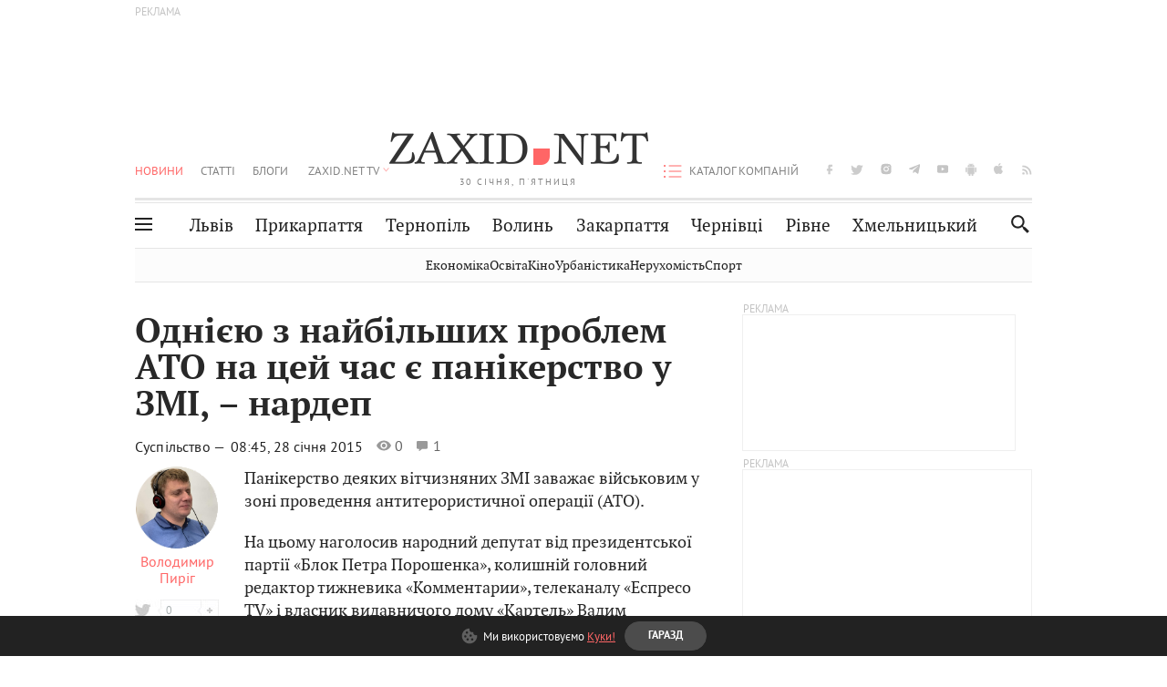

--- FILE ---
content_type: text/html;charset=UTF-8
request_url: https://zaxid.net/odniyeyu_z_naybilshih_problem_ato_na_tsey_chas_ye_panikerstvo_u_zmi__nardep_n1338495
body_size: 24373
content:
<!DOCTYPE html>
<html xmlns="http://www.w3.org/1999/html" lang="uk">
<head>



<meta charset="utf-8" />
<meta http-equiv="X-UA-Compatible" content="IE=edge,chrome=1" />
<meta name="viewport" content="width=device-width, initial-scale=1, maximum-scale=3" />
<meta name="language" content="uk" />
<meta name="application-name" content="Zaxid.net" />
<meta name="application-url" content="https://zaxid.net" />
<meta property="fb:pages" content="166815976673310" />
<meta name="author" content="Zaxid.net">
<meta name="apple-itunes-app" content="app-id=1016376905" />

    <meta name="robots" content="index, follow, max-image-preview:large, max-snippet:-1, max-video-preview:-1">
    <script data-cfasync="false">
        var dfpTargeting = [
        ['tags', [50953,44271,52456,52423]], 
        
        
        ];
        let newsTargetingTagIds = new Map();
    </script>
	<base href="https://zaxid.net/" />

<title>Однією з найбільших проблем АТО на цей час є панікерство у ЗМІ, – нардеп - ZAXID.NET</title>
<meta name="description" content="Панікерство деяких вітчизняних ЗМІ заважає військовим у зоні проведення антитерористичної операції (АТО). На цьому наголосив народний депутат від президентської партії «Блок Петра..." />
<link rel="canonical" href="https://zaxid.net/odniyeyu_z_naybilshih_problem_ato_na_tsey_chas_ye_panikerstvo_u_zmi__nardep_n1338495" />

<meta property="og:title" content="Однією з найбільших проблем АТО на цей час є панікерство у ЗМІ, – нардеп"/>
<meta property="og:description" content="Панікерство деяких вітчизняних ЗМІ заважає військовим у зоні проведення антитерористичної операції (АТО). На цьому наголосив народний депутат від президентської партії «Блок Петра..." />
<meta property="og:type" content="website" />
<meta property="og:site_name" content="ZAXID.NET"/>
<meta property="og:url" content="https://zaxid.net/odniyeyu_z_naybilshih_problem_ato_na_tsey_chas_ye_panikerstvo_u_zmi__nardep_n1338495"/>
<meta property="og:image" content="https://zaxid.net/resources/custom/logo/logozaxid.png" />

<meta property="fb:app_id" content="112242478865407"/>
<meta property="fb:admins" content="100002197865474"/>
        <link rel="amphtml" href="https://zaxid.net/odniyeyu_z_naybilshih_problem_ato_na_tsey_chas_ye_panikerstvo_u_zmi__nardep_n1338495/amp">



    <link rel="icon" type="image/png" sizes="32x32" href="https://zaxid.net/favicon-32x32.png">
    <link rel="icon" type="image/png" sizes="16x16" href="https://zaxid.net/favicon-16x16.png">
    <link rel="shortcut icon" href="https://zaxid.net/favicon.ico" />

    <link rel="apple-touch-icon" href="https://zaxid.net/resources/custom/logo/icon.png"/>
    <link rel="apple-touch-icon" sizes="72x72" href="https://zaxid.net/resources/custom/logo/icon-72.png"/>
    <link rel="apple-touch-icon" sizes="114x114" href="https://zaxid.net/resources/custom/logo/icon@2x.png"/>
    <link rel="apple-touch-icon" sizes="144x144" href="https://zaxid.net/resources/custom/logo/icon-72@2x.png"/>

    <link rel="preload" href="https://zaxid.net/assets/fonts/pt_serif/bold/pt_serif-web-bold-webfont.woff2" as="font" crossorigin>
        <link rel="preload" href="https://zaxid.net/assets/fonts/pt_sans/regular/pt_sans-web-regular-webfont.woff2" as="font" crossorigin>
        <link rel="preload" href="https://zaxid.net/assets/fonts/pt_sans/bold/pt_sans-web-bold-webfont.woff2" as="font" crossorigin>
        <link rel="preload" href="https://zaxid.net/assets/fonts/pt_serif/regular/pt_serif-web-regular-webfont.woff2" as="font" crossorigin>
        <link rel="preload" href="https://zaxid.net/assets/fonts/pt_serif/italic/pt_serif-web-italic-webfont.woff2" as="font" crossorigin>


    <script type="56ae7e1e321b4eb164bd7d44-text/javascript"> var isMobileDevice = /Android|webOS|iPhone|iPad|iPod|BlackBerry|IEMobile|Opera Mini/i.test(navigator.userAgent);</script>

<script type="56ae7e1e321b4eb164bd7d44-text/javascript">
    var ontheioParams = {};
</script>

<script async src="https://cdn.onthe.io/io.js/fAlBsBTbbN7w" type="56ae7e1e321b4eb164bd7d44-text/javascript"></script>
<script type="56ae7e1e321b4eb164bd7d44-text/javascript">
    window._io_config = window._io_config || {};
    window._io_config["0.2.0"] = window._io_config["0.2.0"] || [];
</script>


    <link rel="stylesheet" href="https://zaxid.net/stylesheets/styles.min.css?v=26411"/>
        <link rel="stylesheet" href="https://zaxid.net/stylesheets/news.css?v=26411">

    <script data-cfasync="false" src="https://zaxid.net/assets/lib/advUtils.js?v=26411"></script>

    <script data-cfasync="false" src="https://zaxid.net/assets/lib/jquery-3.5.1.min.js?v=26411" ></script>
    <script data-cfasync="false" src="https://zaxid.net/assets/lib/app.js?v=26411"></script>




    <script type="56ae7e1e321b4eb164bd7d44-text/javascript">var N = 3; var ar_duo1 = Math.floor(Math.random() * N + 1);</script>
    <script type="56ae7e1e321b4eb164bd7d44-text/javascript">
        if((navigator.userAgent.match(/iPhone|iPod|iPad/i)) && navigator.userAgent.match(/OS [3,4,5]/i)) {
            document.addEventListener('DOMContentLoaded', function(){
                jQuery("#preloader").remove();
            })
        }
    </script>
<!-- Google Tag Manager -->
<script data-cfasync="false">(function(w,d,s,l,i){w[l]=w[l]||[];w[l].push({'gtm.start':
        new Date().getTime(),event:'gtm.js'});var f=d.getElementsByTagName(s)[0],
        j=d.createElement(s),dl=l!='dataLayer'?'&l='+l:'';j.async=true;j.src=
        'https://www.googletagmanager.com/gtm.js?id='+i+dl;f.parentNode.insertBefore(j,f);
})(window,document,'script','dataLayer','GTM-TTW3N3P');</script>
<!-- End Google Tag Manager --><!--GA4-->
<!-- Google tag (gtag.js) -->
<script async src="https://www.googletagmanager.com/gtag/js" type="56ae7e1e321b4eb164bd7d44-text/javascript"></script>
<script type="56ae7e1e321b4eb164bd7d44-text/javascript">
    window.dataLayer = window.dataLayer || [];
    function gtag(){dataLayer.push(arguments);}
    gtag('js', new Date());

    trackGAPageView('G-2CYR1W8PXV');

    // gtag('config', 'G-2CYR1W8PXV', { 'send_page_view': true });

/*    function trackEventGA4(eventName = '', parameterName = '', parameterValue = '') {
        if (typeof window !== 'undefined' && window.gtag) {
            window.gtag('event', eventName, {
                [parameterName]: parameterValue
            });
        }
    }

    function trackPageView(ga4MeasurementId) {
        if (typeof window !== 'undefined' && window.gtag) {
            window.gtag('event', 'page_view', {
                send_to: ga4MeasurementId
            });
        }
    }*/


    function trackGAPageView(ga4MeasurementId) {
        if (typeof window === 'undefined' || !window.gtag) {
            console.warn('GA4 not initialized or gtag not found.');
            return;
        }

        const MAIN_SITE_ID = 'G-2CYR1W8PXV';
        // Current page info
        const currentUrl = window.location.href;
        const currentPath = window.location.pathname;
        const currentTitle = document.title;


        // Prevent duplicate tracking for the same site
        if (ga4MeasurementId && ga4MeasurementId !== MAIN_SITE_ID) {
            console.log("GA track - ga4MeasurementId ", ga4MeasurementId);
            // Track for a specific site
            window.gtag('config', ga4MeasurementId, {'send_page_view': false});
            window.gtag('event', 'page_view', {
                send_to: ga4MeasurementId,
                page_path: currentPath,
                page_location: currentUrl,
                page_title: currentTitle
            });
        }

        // Delayed tracking for the main site to avoid merging
        setTimeout(() => {
            // Track for the main site
            console.log("GA track - MAIN_SITE_ID ", MAIN_SITE_ID);
            window.gtag('config', MAIN_SITE_ID, {'send_page_view': false});
            window.gtag('event', 'page_view', {
                send_to: MAIN_SITE_ID,
                page_path: currentPath,
                page_location: currentUrl,
                page_title: currentTitle
            });
        }, 200);
    }
</script>
<!-- End GA4 Code --><script type="56ae7e1e321b4eb164bd7d44-text/javascript">
    // When you call the event tracking, the analytics will connect automatically
    // since the main script is already integrated with the main analytics.
    </script>
    <script type="application/ld+json">
        {"@context":"http://schema.org","@type":"BreadcrumbList","itemListElement":[{"@type":"ListItem","position":1,"name":"Zaxid.net","item":{"@type":"Thing","@id":"https://zaxid.net/"}},{"@type":"ListItem","position":2,"name":"Суспільство","item":{"@type":"Thing","@id":"https://zaxid.net/novini_lvova_tag50956/"}},{"@type":"ListItem","position":3,"name":"Однією з найбільших проблем АТО на цей час є панікерство у ЗМІ, – нардеп"}]}
    </script>
    <script type="application/ld+json">
          [{"@context":"https://schema.org","@type":"NewsArticle","headline":"Однією з найбільших проблем АТО на цей час є панікерство у ЗМІ, – нардеп","mainEntityOfPage":{"@type":"WebPage","@id":"https://zaxid.net/odniyeyu_z_naybilshih_problem_ato_na_tsey_chas_ye_panikerstvo_u_zmi__nardep_n1338495"},"image":["https://zaxid.net/images/zaxidnet-logo.png"],"datePublished":"2015-01-28T08:45:00+02:00","dateModified":"2018-05-25T22:44:25+03:00","author":{"@type":"Person","name":"Володимир Пиріг"},"publisher":{"@type":"NewsMediaOrganization","logo":{"@type":"ImageObject","url":"https://zaxid.net/images/logo-2x.png"},"name":"Zaxid.net"}},{"@context":"https://schema.org","@type":"WebPage","url":"https://zaxid.net/odniyeyu_z_naybilshih_problem_ato_na_tsey_chas_ye_panikerstvo_u_zmi__nardep_n1338495","name":"Однією з найбільших проблем АТО на цей час є панікерство у ЗМІ, – нардеп","publisher":{"@type":"NewsMediaOrganization","logo":{"@type":"ImageObject","url":"https://zaxid.net/images/logo-2x.png"},"name":"Zaxid.net"},"mainEntityOfPage":"https://zaxid.net/odniyeyu_z_naybilshih_problem_ato_na_tsey_chas_ye_panikerstvo_u_zmi__nardep_n1338495"}]
    </script>

<link rel="preconnect" href="https://membrana-cdn.media/" crossorigin>
<link rel="dns-prefetch" href="https://membrana-cdn.media/">

<script type="56ae7e1e321b4eb164bd7d44-text/javascript">
    (function () {

        var ljs = function(url) {
            var script = document.createElement('script');
            document.head.appendChild(script);
            script.async = true;
            script.src = url;
        };

        var el = function () {
            document.removeEventListener('scroll', el, true);

            ljs('https://cdn.membrana.media/zxd/ym.js');

            window.notsyCmd = window.notsyCmd || [];
            window.notsyCmd.push(function () {
                window.notsyInit({
                    'pageVersionAutodetect': true,
                    'videoParams': {
                        'isStickyModeDisabled': window.innerWidth < 640}
                });
            });

        }
        if(window.innerWidth > 640){
            el();
        } else {
            document.addEventListener('scroll', el, true);
        }

    })();

    if(window.innerWidth < 640){
        window.notsyAdVideo = window.notsyAdVideo || {q:[]};
        window.notsyAdVideo.q.push(function() {
            window.notsyAdVideo.setStickyModeEnabled('ZXD_VIDEO', false);
        });
    }
</script>    <style>
        .nts-ad {display: flex; flex-direction: column; align-items: center; justify-content: center}
        .nts-ad-h90 {min-height: 90px}
        .nts-ad-h150 {min-height: 150px}
        .nts-ad-h280 {min-height: 280px}
        .nts-ad-h600 {min-height: 600px}
    </style>

    <link rel="manifest" href="https://zaxid.net/manifest.json">
    <script async src="//get.optad360.io/sf/60b5d778-956a-4a25-aaf1-d4e905ebb93e/plugin.min.js" type="56ae7e1e321b4eb164bd7d44-text/javascript"></script>

</head>
<body class=" branding">
<script type="56ae7e1e321b4eb164bd7d44-text/javascript">
    if(window.innerWidth < 640){
        let gptScriptInited = false;
        window.addEventListener('scroll', function () {
            if (gptScriptInited || window.scrollY < 15) return false;
            gptScriptInited = true;
            initGptScript();
        });
    } else {
        initGptScript();
    }


    function initGptScript() {
        window.googletag = window.googletag || {};
        window.googletag.cmd = window.googletag.cmd || [];
        (function() {
            let gads = document.createElement('script');
            gads.async = true;
            gads.type = 'text/javascript';
            gads.src = 'https://securepubads.g.doubleclick.net/tag/js/gpt.js';
            let node = document.getElementsByTagName('script')[0];
            node.parentNode.insertBefore(gads, node);
        })();
    }

</script>
<!-- Google Tag Manager (noscript) -->
<noscript><iframe src="https://www.googletagmanager.com/ns.html?id=GTM-TTW3N3P"
                  height="0" width="0" style="display:none;visibility:hidden"></iframe></noscript>
<!-- End Google Tag Manager (noscript) -->


<script type="56ae7e1e321b4eb164bd7d44-text/javascript">
    if((navigator.userAgent.match(/iPhone|iPod|iPad/i)) && navigator.userAgent.match(/OS [3,4,5]/i)) {
           document.write("<div id='preloader'>&nbsp;</div>");
    }

</script>

<div class="outer-wrap">
    <div class="inner-wrap">
    	
<nav id="mobileNavContainer" class="mobile_nav">
    <script data-cfasync="false">
        if(window.innerWidth >= 990){
            document.getElementById('mobileNavContainer').remove();
        }
    </script>
		<ul class="cities-list">
					<li>
						<a href="https://zaxid.net/novini_lvova_tag50956/">Львів</a>
					</li>
					<li>
						<a href="https://zaxid.net/publikatsiyi_tag52457/">Публікації</a>
					</li>
					<li>
						<a href="https://slovko.zaxid.net/">Словко</a>
					</li>
					<li>
						<a href="https://zaxid.net/kultura_tag51419/">Культура</a>
					</li>
					<li>
						<a href="https://zaxid.net/ekonomika_tag50809/">Економіка</a>
					</li>
					<li>
						<a href="https://zaxid.net/retsepti_retsept_tag55691/">Рецепти</a>
					</li>
					<li>
						<a href="https://zaxid.net/zdorovya_tag54651/">Здоров'я</a>
					</li>
					<li>
						<a href="https://zaxid.net/kino_tag44329/">Кіно</a>
					</li>
					<li>
						<a href="https://zaxid.net/dim_tag53473/">Дім</a>
					</li>
					<li>
						<a href="https://zaxid.net/sport_tag50812/">Спорт</a>
					</li>
					<li>
						<a href="https://zaxid.net/krayeznavstvo_tag59676/">Краєзнавство</a>
					</li>
					<li>
						<a href="https://zaxid.net/osvita_tag50832/">Освіта</a>
					</li>
					<li>
						<a href="https://zaxid.net/neruhomist_tag52919/">Нерухомість</a>
					</li>
		</ul>

    <ul class="list" id="mobile-menu-list">


            		
            		
            		
            		
					<li>
						<a href="https://zaxid.net/news/">Новини</a>
					</li>
            		
            		
            		
            		
					<li>
						<a href="https://zaxid.net/statti_tag50974/">Статті</a>
					</li>
            		
            		
            		
            		
					<li>
						<a href="https://zaxid.net/blogi_tag50977/">Блоги</a>
					</li>
            		
            		
            		
            		
					<li>
						<a href="https://zaxid.net/anonsi_tag50821/">Анонси</a>
					</li>
            		
            		
            		
            		
					<li>
						<a href="https://zaxid.net/video/">ZAXID.NET TV</a>
					</li>

        <li>
            <a href="https://zaxid.net/catalog/">Каталог компаній</a>
        </li>

            		
            		
            		
            		
					<li>
						<a href="https://zaxid.net/novini_lvova_tag50956/">Львів</a>
					</li>
            		
            		
            		
            		
					<li>
						<a href="https://zaxid.net/novini_ivanofrankivska_tag51205/">Прикарпаття</a>
					</li>
            		
            		
            		
            		
					<li>
						<a href="https://zaxid.net/novini_ternopolya_ternopil_tag51474/">Тернопіль</a>
					</li>
            		
            		
            		
            		
					<li>
						<a href="https://zaxid.net/novini_volini_tag51198/">Волинь</a>
					</li>
            		
            		
            		
            		
					<li>
						<a href="https://zaxid.net/novini_zakarpattya_tag51212/">Закарпаття</a>
					</li>
            		
            		
            		
            		
					<li>
						<a href="https://zaxid.net/novini_chernivtsiv_tag51400/">Чернівці</a>
					</li>
            		
            		
            		
            		
					<li>
						<a href="https://zaxid.net/novini_rivnogo_tag51450/">Рівне</a>
					</li>
            		
            		
            		
            		
					<li>
						<a href="https://zaxid.net/novini_khmelnytskoho_tag53143/">Хмельницький</a>
					</li>
    </ul>
</nav>


<header>
    <div class="container">
            <style>
                @media screen and (min-width: 1024px) {
                    #header_advt-wrapper{
                        height: 120px;
                    }
                }
            </style>
            <div class="row" id='header_advt-wrapper'>
                <div class="col-12">
                <span class="top_banner">
	                <span id="header_advt">
<div class="nts-ad nts-ad-h90 adv-before-label">
    <div class="ZXD_ATC_970" id="ZXD_ATC_970"></div>
</div>

<script type="56ae7e1e321b4eb164bd7d44-text/javascript">
if (advUtils.advCore.core.isLargerThan(1023)) {
    advUtils.advDelayLoad(function () {
        advUtils.advCore.core.defineDfpSlot({
            "name": "/56301415/ZXD_ATC_970",
            "sizes": [[728, 90], [970, 90]],
            "id": "ZXD_ATC_970",
            "targeting": dfpTargeting,
            "callback": function (e) {

            }
        });

        googletag.cmd.push(function () {
            googletag.display("ZXD_ATC_970");
        });
    });
}

</script>	                </span>
                </span>
                </div>
            </div>
        <div class="row">
            <div class="col-12">
                <div id="hide_show_menu_container" class="hide_show_menu">
                    <script data-cfasync="false">
                        if(window.innerWidth >= 990){
                            document.getElementById('hide_show_menu_container').remove();
                        }
                    </script>
                    <div class="hide_show_menu_icon"></div>
                    <div class="ring"></div>
                </div>
                <div class="logo">
                    <a href="https://zaxid.net" class="main_logo">ZAXID NET</a>
                    <span class="date">30 СІЧНЯ, П'ЯТНИЦЯ</span>
                </div>
                <nav id="navCategoryContainer" class="category">
                    <script data-cfasync="false">
                        if(window.innerWidth < 990){
                            document.getElementById('navCategoryContainer').remove();
                        }
                    </script>
                    <ul class="list">



                                    <li class="active ">
                                        <a href="https://zaxid.net/news/">Новини                                        </a>
                                    </li>



                                    <li class=" ">
                                        <a href="https://zaxid.net/statti_tag50974/">Статті                                        </a>
                                    </li>



                                    <li class=" ">
                                        <a href="https://zaxid.net/blogi_tag50977/">Блоги                                        </a>
                                    </li>



                                    <li class=" ">
                                        <a href="https://zaxid.net/anonsi_tag50821/">Анонси                                        </a>
                                    </li>



                                    <li class=" has_child">
                                        <a href="https://zaxid.net/video/">ZAXID.NET TV                                        </a>
                                            <ul class="list">
                                                        <li>
                                                            <a href="https://zaxid.net/chorne_i_bile_tag53300/">«Чорне і біле»</a>
                                                        </li>
                                                        <li>
                                                            <a href="https://zaxid.net/zaxidnet_live_tag53085/">ZAXID.NET LIVE</a>
                                                        </li>
                                                        <li>
                                                            <a href="https://zaxid.net/ragulive_tag53088/">РАГУlive</a>
                                                        </li>
                                                        <li>
                                                            <a href="https://zaxid.net/reportazhi_tag52462/">Репортажі</a>
                                                        </li>
                                                        <li>
                                                            <a href="https://zaxid.net/stinka_na_stinku_tag53301/">Стінка на стінку</a>
                                                        </li>
                                                        <li>
                                                            <a href="https://zaxid.net/shho_ne_tak_tag53171/">Що не так?</a>
                                                        </li>
                                                        <li>
                                                            <a href="https://zaxid.net/tilki_u_lvovi_tag53209/">Тільки у Львові</a>
                                                        </li>
                                                        <li>
                                                            <a href="https://zaxid.net/mandrivki_lvivshhinoyu_tag53089/">Мандрівки Львівщиною</a>
                                                        </li>
                                                        <li>
                                                            <a href="https://zaxid.net/adrenalin_tag53151/">Адреналін</a>
                                                        </li>
                                                        <li>
                                                            <a href="https://zaxid.net/zaxidnet_novini_tag59748/">ZAXID.NET Новини</a>
                                                        </li>
                                                        <li>
                                                            <a href="https://zaxid.net/zaxidfezt_tag42833/">Zaxidfest</a>
                                                        </li>
                                                        <li>
                                                            <a href="https://zaxid.net/zaxidnet_tag50948/">ZAXID.NET</a>
                                                        </li>
                                            </ul>
                                    </li>
                    </ul>
                </nav>
                <ul id="soc_list_container" class="list soc_list">
                    <script data-cfasync="false">
                        if(window.innerWidth < 990){
                            document.getElementById('soc_list_container').remove();
                        }
                    </script>
                    <li class="facebook">
                        <a href="https://www.facebook.com/ZaxidNet" target="_blank">facebook</a>
                    </li>
                    <li class="twitter">
                        <a href="https://twitter.com/ZaxidNet" target="_blank">twitter</a>
                    </li>
                    <li class="instagram">
                        <a href="https://instagram.com/zaxid_net?igshid=1bx9w45yhwvue" target="_blank">instagram</a>
                    </li>
                    <li class="telegram">
                        <a href="https://t.me/zaxidnet" target="_blank">telegram</a>
                    </li>
                    <li class="youtube">
                        <a href="https://www.youtube.com/@lviv24" target="_blank">youtube</a>
                    </li>
                    <li class="android">
                        <a href="https://play.google.com/store/apps/details?id=ua.com.tv24.zaxidnet" target="_blank">android</a>
                    </li>
                    <li class="ios">
                        <a href="https://itunes.apple.com/us/app/zaxid.net/id1016376905?l=uk&ls=1&mt=8" target="_blank">ios</a>
                    </li>
                    <li class="rss">
                        <a href="https://zaxid.net/home/showRss.do" target="_blank">rss</a>
                    </li>
                </ul>

                <nav id="company-catalog-header" class="category company-catalog">
                    <script data-cfasync="false">
                        if(window.innerWidth < 990){
                            document.getElementById('company-catalog-header').remove();
                        }
                    </script>
                    <ul class="list">
                        <li class="">
                            <a href="https://zaxid.net/catalog/">Каталог компаній</a>
                        </li>
                    </ul>
                </nav>

            </div>
        </div>
        <div class="row ">
            <div class="col-12 bottom-menu">

                <div class="hide_show_menu">
                    <div class="hide_show_menu_icon"></div>
                    <div class="ring"></div>
                </div>


                <nav id="main-nav-container" class="main-nav">
                    <script data-cfasync="false">
                        if(window.innerWidth < 990){
                            document.getElementById('main-nav-container').remove();
                        }
                    </script>
                        <ul class="list">
                                    <li class=" l2menu-16">
                                        <a href="https://zaxid.net/novini_lvova_tag50956/">Львів</a>
                                    </li>
                                    <li class=" l2menu-59">
                                        <a href="https://zaxid.net/novini_ivanofrankivska_tag51205/">Прикарпаття</a>
                                    </li>
                                    <li class=" l2menu-60">
                                        <a href="https://zaxid.net/novini_ternopolya_ternopil_tag51474/">Тернопіль</a>
                                    </li>
                                    <li class=" l2menu-61">
                                        <a href="https://zaxid.net/novini_volini_tag51198/">Волинь</a>
                                    </li>
                                    <li class=" l2menu-62">
                                        <a href="https://zaxid.net/novini_zakarpattya_tag51212/">Закарпаття</a>
                                    </li>
                                    <li class=" l2menu-63">
                                        <a href="https://zaxid.net/novini_chernivtsiv_tag51400/">Чернівці</a>
                                    </li>
                                    <li class=" l2menu-65">
                                        <a href="https://zaxid.net/novini_rivnogo_tag51450/">Рівне</a>
                                    </li>
                                    <li class=" l2menu-68">
                                        <a href="https://zaxid.net/novini_khmelnytskoho_tag53143/">Хмельницький</a>
                                    </li>
                        </ul>
                </nav>


                <div class="b_search" id="search">
                    <form action="search/search.do" method="get" role="search" id="searchform">
                        <div class="hd-search-box">
                            <input type="text" onfocus="if (!window.__cfRLUnblockHandlers) return false; if(this.value=='пошук')this.value=''" onblur="if (!window.__cfRLUnblockHandlers) return false; if(this.value=='')this.value='пошук'" value="пошук" name="searchValue" class="hd-search-input" autocomplete="off" autofocus placeholder="Пошук" id="esearch" onkeyup="if (!window.__cfRLUnblockHandlers) return false; javascript: siteSearch_keyup(this.value);" data-cf-modified-56ae7e1e321b4eb164bd7d44-="" />
                        </div>
                        <span class="icon-cancel"></span>
                        <input type="submit" value="search" class="hd-search-submit">
                    </form>
                    <button title="Пошук" class="search_icon">
                        <img class="icon" src="https://zaxid.net/images/icons/search.svg" alt="">
                    </button>
<div style="display:inline;" id="aazone.siteSearch_tagsZone"><!-- @end of zone [siteSearch_tagsZone]@ --></div>                </div>

                <nav class="toggled">
                    <ul class="cities-list">
                            <li>
                                <a href="https://zaxid.net/novini_ivanofrankivska_tag51205/">Івано-Франківськ</a>
                            </li>
                            <li>
                                <a href="https://zaxid.net/novini_ternopolya_ternopil_tag51474/">Тернопіль</a>
                            </li>
                            <li>
                                <a href="https://zaxid.net/novini_volini_tag51198/">Волинь</a>
                            </li>
                            <li>
                                <a href="https://zaxid.net/novini_zakarpattya_tag51212/">Закарпаття</a>
                            </li>
                            <li>
                                <a href="https://zaxid.net/novini_rivnogo_tag51450/">Рівне</a>
                            </li>
                            <li>
                                <a href="https://zaxid.net/novini_lvova_tag50956/">Львів</a>
                            </li>
                            <li>
                                <a href="https://zaxid.net/novini_chernivtsiv_tag51400/">Чернівці</a>
                            </li>
                            <li>
                                <a href="https://zaxid.net/sheptitskiy__chervonograd_tag48789/">Шептицький</a>
                            </li>
                            <li>
                                <a href="https://zaxid.net/striy_tag45897/">Стрий</a>
                            </li>
                            <li>
                                <a href="https://zaxid.net/drogobich_tag44105/">Дрогобич</a>
                            </li>
                            <li>
                                <a href="https://zaxid.net/novini_khmelnytskoho_tag53143/">Хмельницький</a>
                            </li>
                            <li>
                                <a href="https://zaxid.net/vinnitsya_tag52640/">Вінниця</a>
                            </li>
                    </ul>

                    <ul class="category-list">
                            <li>
                                <a href="https://zaxid.net/publikatsiyi_tag52457/">Публікації</a>
                            </li>
                            <li>
                                <a href="https://zaxid.net/avto_tag54882/">Авто</a>
                            </li>
                            <li>
                                <a href="https://slovko.zaxid.net/">Словко</a>
                            </li>
                            <li>
                                <a href="https://zaxid.net/kultura_tag51419/">Культура</a>
                            </li>
                            <li>
                                <a href="https://zaxid.net/svit_tag50962/">Світ</a>
                            </li>
                            <li>
                                <a href="https://zaxid.net/ekonomika_tag50809/">Економіка</a>
                            </li>
                            <li>
                                <a href="https://zaxid.net/retsepti_retsept_tag55691/">Рецепти</a>
                            </li>
                            <li>
                                <a href="https://zaxid.net/zdorovya_tag54651/">Здоров'я</a>
                            </li>
                            <li>
                                <a href="https://zaxid.net/kino_tag44329/">Кіно</a>
                            </li>
                            <li>
                                <a href="https://zaxid.net/dim_tag53473/">Дім</a>
                            </li>
                            <li>
                                <a href="https://zaxid.net/sport_tag50812/">Спорт</a>
                            </li>
                            <li>
                                <a href="https://zaxid.net/krayeznavstvo_tag59676/">Краєзнавство</a>
                            </li>
                            <li>
                                <a href="https://zaxid.net/foto_tag51718/">Фото</a>
                            </li>
                            <li>
                                <a href="https://zaxid.net/osvita_tag50832/">Освіта</a>
                            </li>
                            <li>
                                <a href="https://zaxid.net/neruhomist_tag52919/">Нерухомість</a>
                            </li>
                            <li>
                                <a href="https://zaxid.net/domashni_tvarini_domashni_ulyublentsi_petz_tag56377/">Домашні тварини</a>
                            </li>
                    </ul>
                </nav>

            </div>
        </div>
            <div class="tags-list-wrapper desktop" id="level5-menu-wrapper">
                <div class="tags-list">
                            <a href="https://zaxid.net/ekonomika_tag50809/">Економіка</a>
                            <a href="https://zaxid.net/osvita_tag50832/">Освіта</a>
                            <a href="https://zaxid.net/kino_tag44329/">Кіно</a>
                            <a href="https://zaxid.net/urbanistika_tag52880/">Урбаністика</a>
                            <a href="https://zaxid.net/neruhomist_tag52919/">Нерухомість</a>
                            <a href="https://zaxid.net/sport_tag50812/">Спорт</a>
                </div>
            </div>
    </div>
</header>
    <div class="tags-list-wrapper mobile" id="level5-menu-wrapper">
        <div class="tags-list">
                    <a href="https://zaxid.net/ekonomika_tag50809/">Економіка</a>
                    <a href="https://zaxid.net/osvita_tag50832/">Освіта</a>
                    <a href="https://zaxid.net/kino_tag44329/">Кіно</a>
                    <a href="https://zaxid.net/urbanistika_tag52880/">Урбаністика</a>
                    <a href="https://zaxid.net/neruhomist_tag52919/">Нерухомість</a>
                    <a href="https://zaxid.net/sport_tag50812/">Спорт</a>
        </div>
    </div>



    <div id="mobile-branding" class="adv-before-label" style="display: none">
        <div id="div-gpt-ad-1479133527799-0" style="width:1px; height:1px; position: absolute;"></div>
    </div>

		<div class="breadcrumbs-hide" style="display: none">
    <ol itemscope itemtype="http://schema.org/BreadcrumbList">
        <li itemprop="itemListElement" itemscope
            itemtype="http://schema.org/ListItem">
            <a itemprop="item" href="https://zaxid.net">
                <span itemprop="name">ZAXID.NET</span></a>
            <meta itemprop="position" content="1"/>
        </li>
            <li itemprop="itemListElement" itemscope
                itemtype="http://schema.org/ListItem">
                <a itemprop="item"
                   href="https://zaxid.net/news/">
                    <span itemprop="name">Новини</span></a>
                <meta itemprop="position" content="2"/>
            </li>
            <li itemprop="itemListElement" itemscope
                itemtype="http://schema.org/ListItem">
                <a itemprop="item"
                   href="https://zaxid.net/suspilstvo_tag52456/">
                    <span itemprop="name">Суспільство</span></a>
                <meta itemprop="position" content="3"/>
            </li>
    </ol>
</div><!-- template defaultNews -->
<section class="no_mobile_right_col">
    <div class="container">
        <div class="row">
            <div class="col-9 w50 next-article-place">
                <div class="article_news next-article">
                    <article  id="ontheioViewTacking" class="ontheioViewTacking"  >
<div class="article_wrap no_m_right">
	<h1 class="title" id="newsName">Однією з найбільших проблем АТО на цей час є панікерство у ЗМІ, – нардеп</h1>
	<h2 class="desc" id="newsShortName"></h2>
	<div class="info_wrap">
                    <div class="news_author">
                        <a href="https://zaxid.net/blogger/volodimir_pirig_u28385/"
                           style="background: url('https://zaxid.net/resources/img/avatars/201405/28385.jpg');" class="photo_link big_avtor">
                            <img src="https://zaxid.net/images/round_blog_big.png" alt="Володимир Пиріг фото" class="photo">
                        </a>
                    </div>
                    <div class="news_author_info">
                        <a class="author_name" href="https://zaxid.net/blogger/volodimir_pirig_u28385/">Володимир Пиріг</a>
                                <div class="tag_n_time">
                <a href="https://zaxid.net/suspilstvo_tag52456/" class="category">Суспільство — </a>


            <time datetime="2015-01-28T08:45:00+02:00" class="date">    08:45,
    28 січня
    2015
</time>
        </div>


        <span id="views-counter-1338495" class="views_count">0</span>
        <span id="comments_count-1338495" class="comments_count">1</span>

        <div class="news_mobile_counters_container">
            <span id="views-counter-mobile-1338495" class="views_count">0</span>
            <span id="comments_count_mobile-1338495" class="comments_count">1</span>
        </div>

                    </div>


	</div>

</div>
<script type="56ae7e1e321b4eb164bd7d44-text/javascript">
	document.addEventListener("DOMContentLoaded", function () {
		function commentCountChecker() {
			$.getJSON("https://smap.luxnet.ua/api/getCommentCount?site=zaxidnet&url=https://zaxid.net/odniyeyu_z_naybilshih_problem_ato_na_tsey_chas_ye_panikerstvo_u_zmi__nardep_n1338495", function (data) {
					document.getElementById('comments_count-1338495').innerText = data['comment_count'];
					if ((data['comment_count'] - 1) > 1) {
						$.getJSON('news/updateFBData.ajx?newsId=1338495', function () {
						});
					}
			});
			window.removeEventListener("scroll", commentCountChecker);
		}

		window.addEventListener("scroll", commentCountChecker);
	});
</script>                        <div class="article_wrap sticky_wrap news_content">
                            <div class="sticky_left">
                    <div class="news_author">
                        <a href="https://zaxid.net/blogger/volodimir_pirig_u28385/"
                           style="background: url('https://zaxid.net/resources/img/avatars/201405/28385.jpg');" class="photo_link big_avtor">
                            <img src="https://zaxid.net/images/round_blog_big.png" alt="Володимир Пиріг фото" class="photo">
                        </a>
                    </div>
                    <div class="news_author_info">
                        <a class="author_name" href="https://zaxid.net/blogger/volodimir_pirig_u28385/">Володимир Пиріг</a>
                                <div class="tag_n_time">
                <a href="https://zaxid.net/suspilstvo_tag52456/" class="category">Суспільство — </a>


            <time datetime="2015-01-28T08:45:00+02:00" class="date">    08:45,
    28 січня
    2015
</time>
        </div>


        <span id="views-counter-1338495" class="views_count">0</span>
        <span id="comments_count-1338495" class="comments_count">1</span>

        <div class="news_mobile_counters_container">
            <span id="views-counter-mobile-1338495" class="views_count">0</span>
            <span id="comments_count_mobile-1338495" class="comments_count">1</span>
        </div>

                    </div>




<div class="soc_list_for_news desktop_mode">
    <ul class="list">
        <li class="twitter">
            <a onclick="if (!window.__cfRLUnblockHandlers) return false; socialPlugin.socialShareOpenWindow('https://twitter.com/share?text=%D0%9E%D0%B4%D0%BD%D1%96%D1%94%D1%8E%20%D0%B7%20%D0%BD%D0%B0%D0%B9%D0%B1%D1%96%D0%BB%D1%8C%D1%88%D0%B8%D1%85%20%D0%BF%D1%80%D0%BE%D0%B1%D0%BB%D0%B5%D0%BC%20%D0%90%D0%A2%D0%9E%20%D0%BD%D0%B0%20%D1%86%D0%B5%D0%B9%20%D1%87%D0%B0%D1%81%20%D1%94%20%D0%BF%D0%B0%D0%BD%D1%96%D0%BA%D0%B5%D1%80%D1%81%D1%82%D0%B2%D0%BE%20%D1%83%20%D0%97%D0%9C%D0%86%2C%20%E2%80%93%20%D0%BD%D0%B0%D1%80%D0%B4%D0%B5%D0%BF&url=https%3A%2F%2Fzaxid.net%2Fodniyeyu_z_naybilshih_problem_ato_na_tsey_chas_ye_panikerstvo_u_zmi__nardep_n1338495');" target="blank" id="soc_counter_tw_176975670" class="soc_counter_tw_176975670" data-cf-modified-56ae7e1e321b4eb164bd7d44-="">0</a>
        </li>
        <li class="facebook">
            <a onclick="if (!window.__cfRLUnblockHandlers) return false; socialPlugin.socialShareOpenWindow('https://www.facebook.com/sharer/sharer.php?u=https%3A%2F%2Fzaxid.net%2Fodniyeyu_z_naybilshih_problem_ato_na_tsey_chas_ye_panikerstvo_u_zmi__nardep_n1338495');" target="blank" id="soc_counter_fb_176975670" class="soc_counter_fb_176975670" data-cf-modified-56ae7e1e321b4eb164bd7d44-="">0</a>
        </li>
        <li class="telegram">
            <a onclick="if (!window.__cfRLUnblockHandlers) return false; socialPlugin.socialShareOpenWindow('https://t.me/share/url?url=https%3A%2F%2Fzaxid.net%2Fodniyeyu_z_naybilshih_problem_ato_na_tsey_chas_ye_panikerstvo_u_zmi__nardep_n1338495&text=%D0%9E%D0%B4%D0%BD%D1%96%D1%94%D1%8E%20%D0%B7%20%D0%BD%D0%B0%D0%B9%D0%B1%D1%96%D0%BB%D1%8C%D1%88%D0%B8%D1%85%20%D0%BF%D1%80%D0%BE%D0%B1%D0%BB%D0%B5%D0%BC%20%D0%90%D0%A2%D0%9E%20%D0%BD%D0%B0%20%D1%86%D0%B5%D0%B9%20%D1%87%D0%B0%D1%81%20%D1%94%20%D0%BF%D0%B0%D0%BD%D1%96%D0%BA%D0%B5%D1%80%D1%81%D1%82%D0%B2%D0%BE%20%D1%83%20%D0%97%D0%9C%D0%86%2C%20%E2%80%93%20%D0%BD%D0%B0%D1%80%D0%B4%D0%B5%D0%BF');" target="blank" id="soc_counter_tel_176975670" class="soc_counter_tel_176975670" data-cf-modified-56ae7e1e321b4eb164bd7d44-="">0</a>
        </li>
    </ul>
</div>

<script type="56ae7e1e321b4eb164bd7d44-text/javascript">
        if(window.innerWidth > 768){
            // just fixed error
        }
</script>



                            </div>



                            <div class="article_wrap_main_content">





<div id="newsSummary" class="newsSummary1338495">
    <p>Панікерство деяких вітчизняних ЗМІ заважає військовим у зоні проведення антитерористичної операції (АТО).</p>
<style>
    @media (max-width: 640px) {
        #mobileBrandingPlace1338495 {
            min-height: 180px !important;
            z-index: 9;
        }

        .simple_marketplace_news_list #mobileBranding1338495{
            margin: 0!important;
        }

        .mobile-branding-wrapper {
            display: flex;
            align-items: center;
            aspect-ratio: 1/0.93;
        }
    }
</style>
<div class="mobile-branding-wrapper">
 <div class="mobileBrandingPlace" id="mobileBrandingPlace1338495"></div>
 <div class="mobileBrandingMockPlace" id="div-gpt-ad-1667572360363-0-1338495" style="min-width: 300px; min-height: 250px; display: none;"></div>
</div>
<div id="desktopVideoAdvWrapper1338495"></div>
<p>На цьому наголосив народний депутат від президентської партії «Блок Петра Порошенка», колишній головний редактор тижневика «Комментарии», телеканалу «Еспресо TV» і власник видавничого дому «Картель» Вадим Денисенко в ефірі «<a href="https://5.ua/" target="_blank">5 каналу</a>».</p>
<p>«У нас занадто багато міфів у ЗМІ стосовно Дебальцевого (Донецька область), там насправді не настільки погана ситуація.&nbsp; Найгірше, що є сьогодні – це панікерство. Я говорив з кількома депутатами-комбатами, які говорять прямим текстом: наша найбільша проблема – це мама, яка подивилася телевізор і яка дзвонить до сина і каже – синку, вас оточили, всі по телевізору кажуть, що вас оточили», – заявив Денисенко.</p>
<p>«Найбільша проблема – це панікерство в ЗМІ на сьогоднішній момент», – додав він.</p>
</div>

<script type="56ae7e1e321b4eb164bd7d44-text/javascript">
    window.withoutBranding = false;
</script>

                                <div class="text_error">Якщо Ви виявили помилку на цій сторінці, виділіть її та
                                    натисніть
                                    Ctrl+Enter
                                </div>
<div id="tags_wrapper_1338495" class="tags_wrapper">
    <div class="tags_item_list">
            <ul class="list tags_list adv-destroy">
                        <li>
                            <a href="https://zaxid.net/zmi_tag44271/">ЗМІ</a>
                        </li>
                        <li>
                            <a href="https://zaxid.net/ato_tag52423/">АТО</a>
                        </li>
            </ul>

            <p class="show-all">
                показати всі
                <span>приховати</span>
            </p>
    </div>
</div>




                            </div>
                            <script type="56ae7e1e321b4eb164bd7d44-text/javascript">
                                window.viewCounterObj = window.viewCounterObj || {};
                                viewCounterObj['1338495'] = '1338495';

                                window.newsWithoutAdvObj = window.newsWithoutAdvObj || {};
                                newsWithoutAdvObj['1338495'] = 'false';
                            </script>


        <div class="facebook-comments" style="min-height: 180px">
<style>
    .comments-skeleton {
        padding: 20px;
        background: #f8f9fa;
        border-radius: 8px;
        margin-bottom: 16px;
        animation: skeleton-pulse 1.5s ease-in-out infinite alternate;
    }

    .comments-skeleton .skeleton-item {
        margin-bottom: 24px;
    }

    .comments-skeleton .skeleton-header {
        display: flex;
        align-items: center;
        margin-bottom: 12px;
    }

    .comments-skeleton .skeleton-avatar {
        width: 40px;
        height: 40px;
        border-radius: 50%;
        background: #e9ecef;
        margin-right: 12px;
        flex-shrink: 0;
    }

    .comments-skeleton .skeleton-name {
        height: 16px;
        background: #e9ecef;
        border-radius: 4px;
        width: 120px;
    }

    .comments-skeleton .skeleton-text {
        height: 14px;
        background: #e9ecef;
        border-radius: 4px;
        margin-bottom: 8px;
    }

    .comments-skeleton .skeleton-text:nth-child(1) { width: 100%; }
    .comments-skeleton .skeleton-text:nth-child(2) { width: 85%; }
    .comments-skeleton .skeleton-text:nth-child(3) { width: 60%; }

    .comments-skeleton .skeleton-form {
        margin-bottom: 24px;
        padding-bottom: 20px;
        border-bottom: 1px solid #e9ecef;
    }

    .comments-skeleton .skeleton-textarea {
        height: 100px;
        background: #e9ecef;
        border-radius: 6px;
        margin-bottom: 12px;
        width: 100%;
    }

    .comments-skeleton .skeleton-button {
        height: 36px;
        background: #e9ecef;
        border-radius: 6px;
        width: 100%;
    }

    .comments-skeleton .skeleton-reply {
        margin-left: 52px;
        margin-top: 16px;
        padding-left: 16px;
        border-left: 2px solid #e9ecef;
        display: none;
    }

    .comments-skeleton .skeleton-reply .skeleton-avatar {
        width: 32px;
        height: 32px;
    }

    @keyframes skeleton-pulse {
        0% { opacity: 0.6; }
        100% { opacity: 1; }
    }

    /* Responsive breakpoints based on project memory */
    @media (max-width: 599px) {
        .comments-skeleton {
            padding: 12px;
            margin-bottom: 12px;
        }

        .comments-skeleton .skeleton-item {
            margin-bottom: 16px;
        }

        .comments-skeleton .skeleton-avatar {
            width: 32px;
            height: 32px;
        }

        .comments-skeleton .skeleton-reply {
            display: block;
            margin-left: 44px;
            padding-left: 12px;
        }

        .comments-skeleton .skeleton-reply .skeleton-avatar {
            width: 28px;
            height: 28px;
        }
    }

    @media (min-width: 600px) and (max-width: 1000px) {
        .comments-skeleton {
            padding: 16px;
        }
    }


    .news-comments-wrapper {
        position: relative;
    }

    .news-comments-wrapper .comments-skeleton {
        min-width: 100%;
        /*position: relative;*/
        z-index: 1;
    }

    .news-comments-wrapper .coral-comments {
        position: absolute;
        top: 0;
        right: 0;
        min-width: 100%;
        z-index: 10;
    }

    .news-comments-wrapper.initialized .coral-comments {
        position: static;
    }


    .news-comments-wrapper.initialized .comments-skeleton {
        display: none;
    }
</style>

<div id="comments-widget-1338495" class="fb-comments" data-href="https://zaxid.net/odniyeyu_z_naybilshih_problem_ato_na_tsey_chas_ye_panikerstvo_u_zmi__nardep_n1338495" data-numposts="1" data-mobile="true" data-width="100%"></div>

<script type="56ae7e1e321b4eb164bd7d44-text/javascript">
    advUtils.advDelayLoad(function () {
        if(window.FB){
            window.FB.init({
                appId      : '112242478865407',
                status     : true,
                xfbml      : true,
                version    : 'v8.0'
            })
        } else {
            var scriptTag = document.createElement("script"), firstScriptTag = document.getElementsByTagName("script")[0];
            scriptTag.src = 'https://connect.facebook.net/uk_UA/sdk.js#xfbml=1&version=v8.0&appId=112242478865407&autoLogAppEvents=1';
            firstScriptTag.parentNode.insertBefore(scriptTag, firstScriptTag);
        }
    }, "comments-widget-1338495");

</script>

        </div>



<script type="56ae7e1e321b4eb164bd7d44-text/javascript">
    function trackCommentsViewport(newsId) {
        if ('IntersectionObserver' in window) {
            const selector = `#news-comments-wrapper-`+newsId;
            const target = document.querySelector(selector);

            if (!target) return;

            const observer = new IntersectionObserver(
                entries => {
                    if (entries[0].isIntersecting) {
                        news.trackEventByDefaultTemplate(news.AnalyticsEventName.comments,
                            news.AnalyticsEventPart.block,
                            news.AnalyticsAction.view, {
                                news_id: newsId
                            });
                        observer.unobserve(target);
                    }
                },
                {
                    threshold: 0.1
                }
            );

            observer.observe(target);
        }
    }

    function trackCommentsSending(events, newsId) {
        if (events && typeof events.onAny === 'function') {
            events.onAny(function (eventName) {

                if (eventName === 'createComment.success') {
                    news.trackEventByDefaultTemplate(news.AnalyticsEventName.comments,
                        news.AnalyticsEventPart.comment,
                        news.AnalyticsAction.sent,
                        {
                            news_id: newsId
                        });
                }

                if (eventName === 'createCommentReply.success') {
                    news.trackEventByDefaultTemplate(news.AnalyticsEventName.comments,
                        news.AnalyticsEventPart.reply,
                        news.AnalyticsAction.sent,
                        {
                            news_id: newsId
                        });
                }
            });
        }
    }

    function initCommentsTracking(events, newsId) {
        if (typeof events === 'string' && !newsId) {
            newsId = events;
            events = null;
        }

        if (!newsId) return;

        trackCommentsViewport(newsId);
        trackCommentsSending(events, newsId)
    }
</script>                        </div>

                        <div class="mobile-share">



<div class="soc_list_for_news mobile_mode">
    <ul class="list">
        <li class="twitter">
            <a onclick="if (!window.__cfRLUnblockHandlers) return false; socialPlugin.socialShareOpenWindow('https://twitter.com/share?text=%D0%9E%D0%B4%D0%BD%D1%96%D1%94%D1%8E%20%D0%B7%20%D0%BD%D0%B0%D0%B9%D0%B1%D1%96%D0%BB%D1%8C%D1%88%D0%B8%D1%85%20%D0%BF%D1%80%D0%BE%D0%B1%D0%BB%D0%B5%D0%BC%20%D0%90%D0%A2%D0%9E%20%D0%BD%D0%B0%20%D1%86%D0%B5%D0%B9%20%D1%87%D0%B0%D1%81%20%D1%94%20%D0%BF%D0%B0%D0%BD%D1%96%D0%BA%D0%B5%D1%80%D1%81%D1%82%D0%B2%D0%BE%20%D1%83%20%D0%97%D0%9C%D0%86%2C%20%E2%80%93%20%D0%BD%D0%B0%D1%80%D0%B4%D0%B5%D0%BF&url=https%3A%2F%2Fzaxid.net%2Fodniyeyu_z_naybilshih_problem_ato_na_tsey_chas_ye_panikerstvo_u_zmi__nardep_n1338495');" target="blank" id="soc_counter_tw_176975670" class="soc_counter_tw_176975670" data-cf-modified-56ae7e1e321b4eb164bd7d44-="">0</a>
        </li>
        <li class="facebook">
            <a onclick="if (!window.__cfRLUnblockHandlers) return false; socialPlugin.socialShareOpenWindow('https://www.facebook.com/sharer/sharer.php?u=https%3A%2F%2Fzaxid.net%2Fodniyeyu_z_naybilshih_problem_ato_na_tsey_chas_ye_panikerstvo_u_zmi__nardep_n1338495');" target="blank" id="soc_counter_fb_176975670" class="soc_counter_fb_176975670" data-cf-modified-56ae7e1e321b4eb164bd7d44-="">0</a>
        </li>
        <li class="telegram">
            <a onclick="if (!window.__cfRLUnblockHandlers) return false; socialPlugin.socialShareOpenWindow('https://t.me/share/url?url=https%3A%2F%2Fzaxid.net%2Fodniyeyu_z_naybilshih_problem_ato_na_tsey_chas_ye_panikerstvo_u_zmi__nardep_n1338495&text=%D0%9E%D0%B4%D0%BD%D1%96%D1%94%D1%8E%20%D0%B7%20%D0%BD%D0%B0%D0%B9%D0%B1%D1%96%D0%BB%D1%8C%D1%88%D0%B8%D1%85%20%D0%BF%D1%80%D0%BE%D0%B1%D0%BB%D0%B5%D0%BC%20%D0%90%D0%A2%D0%9E%20%D0%BD%D0%B0%20%D1%86%D0%B5%D0%B9%20%D1%87%D0%B0%D1%81%20%D1%94%20%D0%BF%D0%B0%D0%BD%D1%96%D0%BA%D0%B5%D1%80%D1%81%D1%82%D0%B2%D0%BE%20%D1%83%20%D0%97%D0%9C%D0%86%2C%20%E2%80%93%20%D0%BD%D0%B0%D1%80%D0%B4%D0%B5%D0%BF');" target="blank" id="soc_counter_tel_176975670" class="soc_counter_tel_176975670" data-cf-modified-56ae7e1e321b4eb164bd7d44-="">0</a>
        </li>
    </ul>
</div>

<script type="56ae7e1e321b4eb164bd7d44-text/javascript">
    document.addEventListener("DOMContentLoaded", function () {
        function shareCountChecker() {
            $.getJSON("https://smap.luxnet.ua/api/getShareCount?site=zaxidnet&url=https://zaxid.net/odniyeyu_z_naybilshih_problem_ato_na_tsey_chas_ye_panikerstvo_u_zmi__nardep_n1338495", function (data) {
                if (data['share_count'] !== 0) {
                    document.getElementById('soc_counter_fb_176975670').innerText = data['share_count'];
                    if ((data['share_count'] - 0) >= 3) {
                        $.getJSON('news/updateFBData.ajx?newsId=1338495', function () {
                        });
                    }
                }
            });
            window.removeEventListener("scroll", shareCountChecker);
        }

        window.addEventListener("scroll", shareCountChecker);
    });
</script>

                        </div>




    <script type="56ae7e1e321b4eb164bd7d44-text/javascript">
        window._io_config["0.2.0"].push({
            page_url: "https://zaxid.net/odniyeyu_z_naybilshih_problem_ato_na_tsey_chas_ye_panikerstvo_u_zmi__nardep_n1338495" + window.location.search,
            page_url_canonical: "https://zaxid.net/odniyeyu_z_naybilshih_problem_ato_na_tsey_chas_ye_panikerstvo_u_zmi__nardep_n1338495",
            page_title: "Однією з найбільших проблем АТО на цей час є панікерство у ЗМІ, – нардеп",
            page_type: "article",
            page_language: "ua",
            article_authors: [    "Володимир Пиріг"],
            article_categories: ["Суспільство"],
            article_subcategories: ["ЗМІ",    "АТО"],
            article_type: "Новини",
            article_word_count: "166",
            article_publication_date: "Wed, 28 Jan 2015 08:45:00 +0300",
            tags: ["Новини","ЗМІ","Суспільство","АТО"]
        })
    </script>
                    </article>
                    <div class="adv-between-newses" style="min-height: 300px"></div>
                    <div class="news-divider">
                        <span>ZAXID.NET</span>
                    </div>
                </div>
            </div>

                <span id="noMobileZone">
                    <script data-cfasync="false">
                        if (window.innerWidth <= 860) {
                            document.getElementById("noMobileZone").remove();
                        }
                    </script>
<div class="col-3 w50 news-list-col">
    <div class="news-list" style="border: 1px solid rgb(239, 239, 239); text-align: center; margin-bottom: 20px; width: 300px; height: 150px;">
        <script type="56ae7e1e321b4eb164bd7d44-text/javascript">
            if (advUtils.advCore.core.isLargerThan(860)) {
                advUtils.advDelayLoad(function () {
                    advUtils.advCore.core.defineDfpSlot({
                        "name": "/56301415/zaxid_300x150_top",
                        "sizes": [300, 150],
                        "id": "div-gpt-ad-1598443819045-0",
                        "targeting": [],
                        "callback": function (e) {
                            if (e.isEmpty) {
                                advUtils.renderAdvPlaceholder("div-gpt-ad-1598443819045-0", 300, 150);
                            }
                        }
                    });

                    googletag.cmd.push(function () {
                        googletag.display("div-gpt-ad-1598443819045-0");
                    });
                });
            }

        </script>
        <div id='div-gpt-ad-1598443819045-0' class="adv-before-label"
             style="display: flex; justify-content: center; align-items: center; margin: 0 auto; position: relative">
        </div>
    </div>
</div>
                    <div class="col-3 w50">
<div id="slot300x100" class="adv-before-label">
    <div id='div-gpt-ad-1473754625176-0' style='min-height:100px; min-width:300px;'></div>
</div>

<script type="56ae7e1e321b4eb164bd7d44-text/javascript">
if (advUtils.advCore.core.isLargerThan(767)) {
    advUtils.advDelayLoad(function () {
        advUtils.advCore.core.defineDfpSlot({
            "name": "/113579682/zaxid_300x100",
            "sizes": [300, 100],
            "id": "div-gpt-ad-1473754625176-0",
            "targeting": dfpTargeting,
            "callback": function (e) {
                if (!e.isEmpty) {
                    $("#slot300x100").show();
                } else {
                    advUtils.renderAdvPlaceholder("div-gpt-ad-1473754625176-00", 300, 100);
                }
            }
        });

        googletag.cmd.push(function () {
            googletag.display("div-gpt-ad-1473754625176-0");
        });
    });
}

</script>                    </div>

                    <div class="col-3 w50">
<div id="slotPromoinformer300x250" class="adv-before-label" style="display: flex;justify-content: center; padding-bottom: 20px;">
    <div id='div-gpt-ad-1659515693284-0' style='min-height:250px; min-width:300px;'></div>
</div>

<script type="56ae7e1e321b4eb164bd7d44-text/javascript">
if (advUtils.advCore.core.isLargerThan(767)) {
    advUtils.advDelayLoad(function () {
        advUtils.advCore.core.defineDfpSlot({
            "name": "/56301415/zaxid_right_column_informer",
            "sizes": [[1, 1], [300, 250]],
            "id": "div-gpt-ad-1659515693284-0",
            "targeting": dfpTargeting,
            "callback": function (e) {
                if (!e.isEmpty) {
                    $("#slotPromoinformer300x250").show();
                } else {
                    advUtils.renderAdvPlaceholder("div-gpt-ad-1659515693284-0", 300, 250);
                }
            }
        });

        googletag.cmd.push(function () {
            googletag.display("div-gpt-ad-1659515693284-0");
        });
    });
}

</script>                    </div>

                    <div class="col-3 w50">
                        <div id="slot300x250" class="adv-before-label">
<div style="min-height: 566px">
    <div id='div-gpt-ad-1597868044575-0'>
    </div>
    <div id='div-gpt-ad-1597868044575-0-customAdv'>
    </div>
</div>


<script type="56ae7e1e321b4eb164bd7d44-text/javascript">
    if (advUtils.advCore.core.isLargerThan(860)) {
        advUtils.advDelayLoad(function () {
            advUtils.advCore.core.defineDfpSlot({
                "name": "/56301415/zaxid_300x250",
                "sizes": [[300, 250], [300, 600]],
                "id": "div-gpt-ad-1597868044575-0",
                "targeting": dfpTargeting,
                "callback": function (e) {
                    if (e.isEmpty) {
                        advUtils.renderAdvPlaceholder("div-gpt-ad-1597868044575-0", 300, 250);
                    }
                }
            });

            googletag.cmd.push(function () {
                googletag.display("div-gpt-ad-1597868044575-0");
            });
        });
    }

</script>                        </div>
                    </div>




<div class="col-3 w50 news-list-col">


        <div id="news-list-wrapper-elem">
            <div class="news-list">

        <a href="https://zaxid.net/news/">
            <h5 class="news_title">Останні новини</h5>
		</a>


        <ul class="list">


                        


						<li class=" with_photo best">

                            <a href="https://zaxid.net/grafiki_pogodinnogo_vidklyuchennya_elektroenergiyi_na_lvivshhini_n1586061" >
			                    <div class="news-title">
                                    <div class="category_wrap">
                                                <div class="category_injected">Оновлено</div>
                                    </div>
			                    		Графіки погодинного відключення електроенергії на Львівщині

			                    </div>
                                <div>
	 
		<span class="lazyload-holder" style="padding-bottom: 56.3596%;">
	<img alt="Графіки погодинного відключення електроенергії на Львівщині" 
         data-src="https://zaxid.net/resources/photos/news/202405/1586061.jpg?20260130085012&fit=cover&w=456&h=257&q=85"
			 
				data-srcset="		https://zaxid.net/resources/photos/news/202405/1586061.jpg?20260130085012&fit=cover&w=228&h=129&q=65 228w ,
		https://zaxid.net/resources/photos/news/202405/1586061.jpg?20260130085012&fit=cover&w=456&h=257&q=65 456w ,
		https://zaxid.net/resources/photos/news/202405/1586061.jpg?20260130085012&fit=cover&w=638&h=360&q=65 638w
"
				data-sizes="auto"
         class=" lazy-img-blur-up lazyload">

	<noscript><img alt="Графіки погодинного відключення електроенергії на Львівщині" 
         src="https://zaxid.net/resources/photos/news/202405/1586061.jpg?20260130085012&fit=cover&w=456&h=257"></noscript>
		</span>
                                </div>
			                </a>
			            </li>



                        


						<li class="">

                            <a href="https://zaxid.net/na_kirovogradshhini_stalas_smertelna_dtp_za_uchastyu_mera_voznesenska_n1629154" >
                                    <div class="time">08:30</div>
			                    <div class="news-title">
                                    <div class="category_wrap">
                                    </div>
			                    		На Кіровоградщині сталась смертельна ДТП за участю мера Вознесенська

			                    </div>
			                </a>
			            </li>



                        


						<li class="">

                            <a href="https://zaxid.net/rodina_ochilnika_beb_zakarpattya_za_tri_roki_obrosla_elitnim_biznesom_n1629152" >
                                    <div class="time">08:01</div>
			                    <div class="news-title">
                                    <div class="category_wrap">
                                    </div>
			                    		Родина очільника БЕБ Закарпаття за три роки обросла елітним бізнесом 

			                    </div>
			                </a>
			            </li>



                        


						<li class="">

                            <a href="https://zaxid.net/rosiya_atakuvala_zaporizhzhya_ye_vluchannya_u_bagatopoverhivku_ta_promisloviy_obyekt_n1629153" >
                                    <div class="time">07:47</div>
			                    <div class="news-title">
                                    <div class="category_wrap">
                                    </div>
			                    		Росія атакувала Запоріжжя, є влучання у багатоповерхівку та промисловий об'єкт

			                    </div>
			                </a>
			            </li>

<div id="middle-banner-news" class="nts-ad nts-ad-h600 adv-before-label">
    <div class="ZXD_SBR_1" id="ZXD_SBR_1"></div>
</div>

<script type="56ae7e1e321b4eb164bd7d44-text/javascript">
    if (advUtils.advCore.core.isLargerThan(767)) {
        advUtils.advDelayLoad(function () {
            advUtils.advCore.core.defineDfpSlot({
                "name": "/56301415/ZXD_SBR_1",
                "sizes": [[300, 600], [1, 1]],
                "id": "ZXD_SBR_1",
                "targeting": dfpTargeting,
                "callback": function (e) {
                    if (!e.isEmpty) {
                        $("#middle-banner-news").show();
                    } else {
                        advUtils.renderAdvPlaceholder("ZXD_SBR_1", 300, 600);
                    }
                }
            });

            googletag.cmd.push(function () {
                googletag.display("ZXD_SBR_1");
            });
        });
    }

</script>



                        


						<li class=" with_photo best">

                            <a href="https://zaxid.net/vtrati_rosiyan_u_viyni_proti_ukrayini_n1537635" >
			                    <div class="news-title">
                                    <div class="category_wrap">
                                                <div class="category_injected">Цифри</div>
                                    </div>
			                    		<span style="font-weight: bold;">Втрати росіян у війні проти України.</span> <span class="article-subtitle">Актуальна статистика</span>
        <i class="article_icon"></i>

			                    </div>
                                <div>
	 
		<span class="lazyload-holder" style="padding-bottom: 56.3596%;">
	<img alt="Втрати росіян у війні проти України" 
         data-src="https://zaxid.net/resources/photos/news/202203/1537635.jpg?20260130090002&fit=cover&w=456&h=257&q=85"
			 
				data-srcset="		https://zaxid.net/resources/photos/news/202203/1537635.jpg?20260130090002&fit=cover&w=228&h=129&q=65 228w ,
		https://zaxid.net/resources/photos/news/202203/1537635.jpg?20260130090002&fit=cover&w=456&h=257&q=65 456w ,
		https://zaxid.net/resources/photos/news/202203/1537635.jpg?20260130090002&fit=cover&w=638&h=360&q=65 638w
"
				data-sizes="auto"
         class=" lazy-img-blur-up lazyload">

	<noscript><img alt="Втрати росіян у війні проти України" 
         src="https://zaxid.net/resources/photos/news/202203/1537635.jpg?20260130090002&fit=cover&w=456&h=257"></noscript>
		</span>
                                </div>
			                </a>
			            </li>



                          






                                <li class=" with_photo rek promo">

                                    <a href="https://zaxid.net/stavka_na_horoshih_rosiyan_n1629139">
                                        <div class="news-title">
                                            <div class="category_wrap">
                                                    <div class="category_injected">Публікації</div>

                                            </div>
                                                <span style="font-weight: bold;">
                                                    Ставка на «хороших росіян».
                                                </span>
                                                <span class="article-subtitle">
                                                    Психотерапія замість реальної політики
                                                </span>
        <i class="article_icon"></i>
                                        </div>
                                            <div>
	 
		<span class="lazyload-holder" style="padding-bottom: 56.3596%;">
	<img alt="Ставка на «хороших росіян»" 
         data-src="https://zaxid.net/resources/photos/news/202601/1629139.jpg?20260129201359&fit=cover&w=456&h=257&q=85"
			 
				data-srcset="		https://zaxid.net/resources/photos/news/202601/1629139.jpg?20260129201359&fit=cover&w=228&h=129&q=65 228w ,
		https://zaxid.net/resources/photos/news/202601/1629139.jpg?20260129201359&fit=cover&w=456&h=257&q=65 456w ,
		https://zaxid.net/resources/photos/news/202601/1629139.jpg?20260129201359&fit=cover&w=638&h=360&q=65 638w
"
				data-sizes="auto"
         class=" lazy-img-blur-up lazyload">

	<noscript><img alt="Ставка на «хороших росіян»" 
         src="https://zaxid.net/resources/photos/news/202601/1629139.jpg?20260129201359&fit=cover&w=456&h=257"></noscript>
		</span>
                                            </div>
                                    </a>
                                </li>




						<li class="">

                            <a href="https://zaxid.net/ukrayina_povernula_rosiyi_tilo_yiyi_soldata_yakogo_vidali_za_zagiblogo_ukrayinskogo_biytsya_n1629151" >
                                    <div class="time">22:53</div>
			                    <div class="news-title">
                                    <div class="category_wrap">
                                    </div>
			                    		Україна повернула Росії тіло її солдата, якого видали за загиблого українського бійця

			                    </div>
			                </a>
			            </li>



                        


						<li class="">

                            <a href="https://zaxid.net/yes_vviv_sanktsiyi_proti_osobistogo_zhurnalista_vladimira_putina_n1629149" >
                                    <div class="time">21:38</div>
			                    <div class="news-title">
                                    <div class="category_wrap">
                                    </div>
			                    		ЄС ввів санкції проти особистого журналіста Владіміра Путіна

			                    </div>
			                </a>
			            </li>



                        


						<li class=" with_photo">

                            <a href="https://zaxid.net/palats_pototskih_v_ivano_frankivsku_yak_pristosovuyut_istorichnu_budivlyu_foto_tsikavi_fakti_n1629103" >
			                    <div class="news-title">
                                    <div class="category_wrap">
                                                <div class="category_injected">Спадщина</div>
                                    </div>
			                    		<span style="font-weight: bold;">А де палац?.</span> <span class="article-subtitle">Як в Івано-Франківську відновлюють маловідому резиденцію засновника міста</span>
        <i class="article_icon"></i>

			                    </div>
                                <div>
	 
		<span class="lazyload-holder" style="padding-bottom: 56.3596%;">
	<img alt="А де палац?" 
         data-src="https://zaxid.net/resources/photos/news/202601/1629103.jpg?20260130033900&fit=cover&w=456&h=257&q=85"
			 
				data-srcset="		https://zaxid.net/resources/photos/news/202601/1629103.jpg?20260130033900&fit=cover&w=228&h=129&q=65 228w ,
		https://zaxid.net/resources/photos/news/202601/1629103.jpg?20260130033900&fit=cover&w=456&h=257&q=65 456w ,
		https://zaxid.net/resources/photos/news/202601/1629103.jpg?20260130033900&fit=cover&w=638&h=360&q=65 638w
"
				data-sizes="auto"
         class=" lazy-img-blur-up lazyload">

	<noscript><img alt="А де палац?" 
         src="https://zaxid.net/resources/photos/news/202601/1629103.jpg?20260130033900&fit=cover&w=456&h=257"></noscript>
		</span>
                                </div>
			                </a>
			            </li>



                        


						<li class="">

                            <a href="https://zaxid.net/sud_dozvoliv_znesti_nezakonniy_magazin_bilya_tramvaynogo_kiltsya_na_lichakivskiy_n1629148" >
                                    <div class="time">21:23</div>
			                    <div class="news-title">
                                    <div class="category_wrap">
                                    </div>
			                    		Суд дозволив знести незаконний магазин біля трамвайного кільця на Личаківській

			                    </div>
			                </a>
			            </li>

<div id="middleRightColumnBanner" class="nts-ad nts-ad-h280 adv-before-label">
    <div class="ZXD_SBR_2" id="ZXD_SBR_2"></div>
</div>

<script type="56ae7e1e321b4eb164bd7d44-text/javascript">
    if (advUtils.advCore.core.isLargerThan(1023)) {
        advUtils.advDelayLoad(function () {
            advUtils.advCore.core.defineDfpSlot({
                "name": "/56301415/ZXD_SBR_2",
                "sizes": [300, 250],
                "id": "ZXD_SBR_2",
                "targeting": dfpTargeting,
                "callback": function (e) {
                    if (e.isEmpty) {
                        advUtils.renderAdvPlaceholder("ZXD_SBR_2", 300, 250);
                    }
                }
            });

            googletag.cmd.push(function () {
                googletag.display("ZXD_SBR_2");
            });
        });
    }

</script>

                        


						<li class="">

                            <a href="https://zaxid.net/tramp_osobisto_poprosiv_putina_ne_obstrilyuvati_ukrayinu_protyagom_tizhnya_cherez_morozi_n1629147" >
                                    <div class="time">20:28</div>
			                    <div class="news-title">
                                    <div class="category_wrap">
                                    </div>
			                    		Трамп особисто попросив Путіна не обстрілювати Україну протягом тижня через морози

			                    </div>
			                </a>
			            </li>



                          






                                <li class=" with_photo rek promo">

                                    <a href="https://zaxid.net/spravu_chinovnikiv_lova_pro_rozkradannya_na_fortifikatsiyah_perekvalifikuvali_na_ozg_n1629100">
                                        <div class="news-title">
                                            <div class="category_wrap">
                                                    <div class="category_injected">Суспільство</div>

                                            </div>
                                                Справу чиновників ЛОВА про розкрадання на фортифікаціях перекваліфікували на ОЗГ
                                        </div>
                                            <div>
	 
		<span class="lazyload-holder" style="padding-bottom: 56.3596%;">
	<img alt="Справу чиновників ЛОВА про розкрадання на фортифікаціях перекваліфікували на ОЗГ" 
         data-src="https://zaxid.net/resources/photos/news/202601/1629100.jpg?20260129203159&fit=cover&w=456&h=257&q=85"
			 
				data-srcset="		https://zaxid.net/resources/photos/news/202601/1629100.jpg?20260129203159&fit=cover&w=228&h=129&q=65 228w ,
		https://zaxid.net/resources/photos/news/202601/1629100.jpg?20260129203159&fit=cover&w=456&h=257&q=65 456w ,
		https://zaxid.net/resources/photos/news/202601/1629100.jpg?20260129203159&fit=cover&w=638&h=360&q=65 638w
"
				data-sizes="auto"
         class=" lazy-img-blur-up lazyload">

	<noscript><img alt="Справу чиновників ЛОВА про розкрадання на фортифікаціях перекваліфікували на ОЗГ" 
         src="https://zaxid.net/resources/photos/news/202601/1629100.jpg?20260129203159&fit=cover&w=456&h=257"></noscript>
		</span>
                                            </div>
                                    </a>
                                </li>




						<li class=" with_photo">

                            <a href="https://zaxid.net/na_lvivshhini_pokazali_yak_pratsyuye_proyekt_pidtrimki_simey_iz_malomobilnimi_lyudmi_n1629141" >
                                    <div class="time">19:50</div>
			                    <div class="news-title">
                                    <div class="category_wrap">
                                    </div>
			                    		<span style="font-weight: bold;">На Львівщині показали, як працює проєкт підтримки сімей із маломобільними людьми.</span> <span class="article-subtitle">Новини Львова від ZAXID.NET за 29 січня</span>
        <i class="video_icon"></i>
        <i class="article_icon"></i>

			                    </div>
                                <div>
	 
		<span class="lazyload-holder" style="padding-bottom: 56.3596%;">
	<img alt="На Львівщині показали, як працює проєкт підтримки сімей із маломобільними людьми" 
         data-src="https://zaxid.net/resources/photos/news/202601/1629141.jpg?20260129195407&fit=cover&w=456&h=257&q=85"
			 
				data-srcset="		https://zaxid.net/resources/photos/news/202601/1629141.jpg?20260129195407&fit=cover&w=228&h=129&q=65 228w ,
		https://zaxid.net/resources/photos/news/202601/1629141.jpg?20260129195407&fit=cover&w=456&h=257&q=65 456w ,
		https://zaxid.net/resources/photos/news/202601/1629141.jpg?20260129195407&fit=cover&w=638&h=360&q=65 638w
"
				data-sizes="auto"
         class=" lazy-img-blur-up lazyload">

	<noscript><img alt="На Львівщині показали, як працює проєкт підтримки сімей із маломобільними людьми" 
         src="https://zaxid.net/resources/photos/news/202601/1629141.jpg?20260129195407&fit=cover&w=456&h=257"></noscript>
		</span>
                                </div>
			                </a>
			            </li>



                        


						<li class="">

                            <a href="https://zaxid.net/u_milani_z_vikna_vpav_ukrayinskiy_bankir_oleksandr_adarich_pid_chas_ukladannya_sekretnoyi_ugodi_n1629146" >
                                    <div class="time">19:44</div>
			                    <div class="news-title">
                                    <div class="category_wrap">
                                    </div>
			                    		У Мілані з вікна впав український банкір Олександр Адаріч під час укладання секретної угоди

			                    </div>
			                </a>
			            </li>



                        


						<li class=" with_photo">

                            <a href="https://zaxid.net/ya_batko_odinak_dayte_vidstrochku_n1629016" >
			                    <div class="news-title">
                                    <div class="category_wrap">
                                                <div class="category_injected">Суди</div>
                                    </div>
			                    		<span style="font-weight: bold;">«Я – батько-одинак. Дайте відстрочку».</span> <span class="article-subtitle">На Львівщині суддя за свідченнями немовлят оформляє чоловікам опікунство</span>
        <i class="article_icon"></i>

			                    </div>
                                <div>
	 
		<span class="lazyload-holder" style="padding-bottom: 56.3596%;">
	<img alt="«Я – батько-одинак. Дайте відстрочку»" 
         data-src="https://zaxid.net/resources/photos/news/202601/1629016.jpg?20260130090302&fit=cover&w=456&h=257&q=85"
			 
				data-srcset="		https://zaxid.net/resources/photos/news/202601/1629016.jpg?20260130090302&fit=cover&w=228&h=129&q=65 228w ,
		https://zaxid.net/resources/photos/news/202601/1629016.jpg?20260130090302&fit=cover&w=456&h=257&q=65 456w ,
		https://zaxid.net/resources/photos/news/202601/1629016.jpg?20260130090302&fit=cover&w=638&h=360&q=65 638w
"
				data-sizes="auto"
         class=" lazy-img-blur-up lazyload">

	<noscript><img alt="«Я – батько-одинак. Дайте відстрочку»" 
         src="https://zaxid.net/resources/photos/news/202601/1629016.jpg?20260130090302&fit=cover&w=456&h=257"></noscript>
		</span>
                                </div>
			                </a>
			            </li>



                        


						<li class="">

                            <a href="https://zaxid.net/muzika_i_mozok_shho_vidbuvayetsya_z_nashimi_dumkami_pid_chas_sluhannya_melodiy_n1629119" >
                                    <div class="time">19:30</div>
			                    <div class="news-title">
                                    <div class="category_wrap">
                                    </div>
			                    		Як музика керує мозком: наука пояснює вплив мелодій на думки та емоції

			                    </div>
			                </a>
			            </li>

<div id="SinoptikInformer" style="width:300px;" class="SinoptikInformer type5c1"><div class="siHeader"><div class="siLh"><div class="siMh"><a onmousedown="if (!window.__cfRLUnblockHandlers) return false; siClickCount();" href="https://ua.sinoptik.ua/" target="_blank" data-cf-modified-56ae7e1e321b4eb164bd7d44-="">Погода</a><a onmousedown="if (!window.__cfRLUnblockHandlers) return false; siClickCount();" class="siLogo" href="https://ua.sinoptik.ua/" target="_blank" data-cf-modified-56ae7e1e321b4eb164bd7d44-=""> </a> <span id="siHeader"></span></div></div></div><div class="siBody"><div class="siCity"><div class="siCityName"><a onmousedown="if (!window.__cfRLUnblockHandlers) return false; siClickCount();" href="https://ua.sinoptik.ua/погода-київ" target="_blank" data-cf-modified-56ae7e1e321b4eb164bd7d44-="">Погода у <span>Києві</span></a></div><div id="siCont0" class="siBodyContent"><div class="siLeft"><div class="siTerm"></div><div class="siT" id="siT0"></div><div id="weatherIco0"></div></div><div class="siInf"><p>вологість: <span id="vl0"></span></p><p>тиск: <span id="dav0"></span></p><p>вітер: <span id="wind0"></span></p></div></div></div><div class="siCity"><div class="siCityName"><a onmousedown="if (!window.__cfRLUnblockHandlers) return false; siClickCount();" href="https://ua.sinoptik.ua/погода-львів" target="_blank" data-cf-modified-56ae7e1e321b4eb164bd7d44-="">Погода у <span>Львові</span></a></div><div id="siCont1" class="siBodyContent"><div class="siLeft"><div class="siTerm"></div><div class="siT" id="siT1"></div><div id="weatherIco1"></div></div><div class="siInf"><p>вологість: <span id="vl1"></span></p><p>тиск: <span id="dav1"></span></p><p>вітер: <span id="wind1"></span></p></div></div></div><div class="siCity"><div class="siCityName"><a onmousedown="if (!window.__cfRLUnblockHandlers) return false; siClickCount();" href="https://ua.sinoptik.ua/погода-харків" target="_blank" data-cf-modified-56ae7e1e321b4eb164bd7d44-="">Погода у <span>Харкові</span></a></div><div id="siCont2" class="siBodyContent"><div class="siLeft"><div class="siTerm"></div><div class="siT" id="siT2"></div><div id="weatherIco2"></div></div><div class="siInf"><p>вологість: <span id="vl2"></span></p><p>тиск: <span id="dav2"></span></p><p>вітер: <span id="wind2"></span></p></div></div></div><div class="siLinks"><span><a onmousedown="if (!window.__cfRLUnblockHandlers) return false; siClickCount();" href="https://ua.sinoptik.ua/погода-одеса" target="_blank" data-cf-modified-56ae7e1e321b4eb164bd7d44-="">Погода в Одесі</a>&nbsp;</span><span><a onmousedown="if (!window.__cfRLUnblockHandlers) return false; siClickCount();" href="https://ua.sinoptik.ua/погода-дніпропетровськ" target="_blank" data-cf-modified-56ae7e1e321b4eb164bd7d44-="">Погода у Дніпропетровську</a>&nbsp;</span></div></div><div class="siFooter"><div class="siLf"><div class="siMf"></div></div></div></div><script type="56ae7e1e321b4eb164bd7d44-text/javascript" charset="UTF-8" src="//sinoptik.ua/informers_js.php?title=4&amp;wind=2&amp;cities=303010783,303014487,303027839&amp;lang=ua"></script>

                        


						<li class="">

                            <a href="https://zaxid.net/meriya_rozrobila_rekomendatsiyi_lvivyanam_dlya_pidgotovki_do_nadzvichaynoyi_situatsiyi_n1629145" >
                                    <div class="time">19:22</div>
			                    <div class="news-title">
                                    <div class="category_wrap">
                                    </div>
			                    		Мерія розробила рекомендації львівʼянам для підготовки до надзвичайної ситуації

			                    </div>
			                </a>
			            </li>



                          






                                <li class=" with_photo rek promo">

                                    <a href="https://zaxid.net/polskiy_pidryadnik_poyasnyuye_zatrimku_budivnitstva_smittyepererobnogo_zavodu_povitryanimi_trivogami_n1629050">
                                        <div class="news-title">
                                            <div class="category_wrap">
                                                    <div class="category_injected">Суспільство</div>

                                            </div>
                                                Польський підрядник пояснює затримку будівництва сміттєпереробного заводу повітряними тривогами 
        <i class="video_icon"></i>
                                        </div>
                                            <div>
	 
		<span class="lazyload-holder" style="padding-bottom: 56.3596%;">
	<img alt="Польський підрядник пояснює затримку будівництва сміттєпереробного заводу повітряними тривогами " 
         data-src="https://zaxid.net/resources/photos/news/202601/1629050.jpg?20260130080602&fit=cover&w=456&h=257&q=85"
			 
				data-srcset="		https://zaxid.net/resources/photos/news/202601/1629050.jpg?20260130080602&fit=cover&w=228&h=129&q=65 228w ,
		https://zaxid.net/resources/photos/news/202601/1629050.jpg?20260130080602&fit=cover&w=456&h=257&q=65 456w ,
		https://zaxid.net/resources/photos/news/202601/1629050.jpg?20260130080602&fit=cover&w=638&h=360&q=65 638w
"
				data-sizes="auto"
         class=" lazy-img-blur-up lazyload">

	<noscript><img alt="Польський підрядник пояснює затримку будівництва сміттєпереробного заводу повітряними тривогами " 
         src="https://zaxid.net/resources/photos/news/202601/1629050.jpg?20260130080602&fit=cover&w=456&h=257"></noscript>
		</span>
                                            </div>
                                    </a>
                                </li>




						<li class="">

                            <a href="https://zaxid.net/v_genprokuraturi_zayavili_shho_ne_mayut_povnovazhen_viklyuchiti_oleksiya_shevchuka_z_komisiyi_sap_n1629143" >
                                    <div class="time">18:57</div>
			                    <div class="news-title">
                                    <div class="category_wrap">
                                    </div>
			                    		В Генпрокуратурі заявили, що не мають повноважень виключити Олексія Шевчука з комісії САП

			                    </div>
			                </a>
			            </li>



                        


						<li class="">

                            <a href="https://zaxid.net/hto_vidkriv_naybilshe_restoraniv_u_2025_rotsi_lideri_ukrayinskogo_rinku_n1629140" >
                                    <div class="time">18:40</div>
			                    <div class="news-title">
                                    <div class="category_wrap">
                                    </div>
			                    		Піца, вареники, морозиво: які ресторанні мережі відкрили найбільше закладів у 2025 році


			                    </div>
			                </a>
			            </li>



                        


						<li class="">

                            <a href="https://zaxid.net/u_lvovi_gotuyut_rezervne_zhivlennya_dlya_mobilnogo_zvyazku_pid_chas_trivalih_znestrumlen_n1629124" >
                                    <div class="time">18:07</div>
			                    <div class="news-title">
                                    <div class="category_wrap">
                                    </div>
			                    		У Львові готують резервне живлення для мобільного зв’язку під час тривалих знеструмлень

			                    </div>
			                </a>
			            </li>



                        


						<li class="">

                            <a href="https://zaxid.net/u_girskih_gromadah_bukovini_ne_vistachaye_9_mln_grn_na_zarplati_byudzhetnikam_za_2025_rik_n1629135" >
                                    <div class="time">18:02</div>
			                    <div class="news-title">
                                    <div class="category_wrap">
                                    </div>
			                    		У гірських громадах Буковини не вистачає 9 млн грн на зарплати бюджетникам

			                    </div>
			                </a>
			            </li>



                        


						<li class="">

                            <a href="https://zaxid.net/nimechchina_peredala_kiyevu_ustanovki_yaki_zabezpechat_86_tis_kiyanam_teplo_i_svitlo_odnochasno_n1629131" >
                                    <div class="time">18:02</div>
			                    <div class="news-title">
                                    <div class="category_wrap">
                                    </div>
			                    		Німеччина передала Києву установки, які забезпечать 86 тис. киян теплом і світлом 

			                    </div>
			                </a>
			            </li>



                          






                                <li class=" with_photo rek promo">

                                    <a href="https://zaxid.net/troh_medikiv_suditimut_za_pidpilniy_abort_z_vazhkimi_naslidkami_u_lvovi_n1628987">
                                        <div class="news-title">
                                            <div class="category_wrap">
                                                    <div class="category_injected">Суспільство</div>

                                            </div>
                                                Трьох медиків судитимуть за підпільний аборт з важкими наслідками у Львові
                                        </div>
                                            <div>
	 
		<span class="lazyload-holder" style="padding-bottom: 56.3596%;">
	<img alt="Трьох медиків судитимуть за підпільний аборт з важкими наслідками у Львові" 
         data-src="https://zaxid.net/resources/photos/news/202601/1628987.jpg?20260129115344&fit=cover&w=456&h=257&q=85"
			 
				data-srcset="		https://zaxid.net/resources/photos/news/202601/1628987.jpg?20260129115344&fit=cover&w=228&h=129&q=65 228w ,
		https://zaxid.net/resources/photos/news/202601/1628987.jpg?20260129115344&fit=cover&w=456&h=257&q=65 456w ,
		https://zaxid.net/resources/photos/news/202601/1628987.jpg?20260129115344&fit=cover&w=638&h=360&q=65 638w
"
				data-sizes="auto"
         class=" lazy-img-blur-up lazyload">

	<noscript><img alt="Трьох медиків судитимуть за підпільний аборт з важкими наслідками у Львові" 
         src="https://zaxid.net/resources/photos/news/202601/1628987.jpg?20260129115344&fit=cover&w=456&h=257"></noscript>
		</span>
                                            </div>
                                    </a>
                                </li>




						<li class="">

                            <a href="https://zaxid.net/naftogaz_otrimaye_50_mln_yevro_ekstrennogo_kreditu_vid_yes_n1629128" >
                                    <div class="time">17:36</div>
			                    <div class="news-title">
                                    <div class="category_wrap">
                                    </div>
			                    		«Нафтогаз» отримає 50 млн євро екстренного кредиту від ЄС

			                    </div>
			                </a>
			            </li>



                        


						<li class="">

                            <a href="https://zaxid.net/ekspratsivnika_raes_uvyaznili_na_15_rokiv_za_vstanovlennya_gps_mayachka_dlya_rosiyskoyi_ataki_n1629125" >
                                    <div class="time">17:26</div>
			                    <div class="news-title">
                                    <div class="category_wrap">
                                    </div>
			                    		Експрацівника Рівненської АЕС ув’язнили на 15 років за наведення російського удару

			                    </div>
			                </a>
			            </li>



                        


						<li class=" with_photo">

                            <a href="https://zaxid.net/shho_pochuti_ta_pobachiti_u_lvovi_n1628819" >
			                    <div class="news-title">
                                    <div class="category_wrap">
                                                <div class="category_injected">Афіша</div>
                                    </div>
			                    		<span style="font-weight: bold;">Що почути та побачити у Львові?.</span> <span class="article-subtitle">Концерти, кінопокази та вистави з 26  січня до 1 лютого 2026 року</span>
        <i class="article_icon"></i>

			                    </div>
                                <div>
	 
		<span class="lazyload-holder" style="padding-bottom: 56.3596%;">
	<img alt="Що почути та побачити у Львові?" 
         data-src="https://zaxid.net/resources/photos/news/202601/1628819.jpg?20260129225403&fit=cover&w=456&h=257&q=85"
			 
				data-srcset="		https://zaxid.net/resources/photos/news/202601/1628819.jpg?20260129225403&fit=cover&w=228&h=129&q=65 228w ,
		https://zaxid.net/resources/photos/news/202601/1628819.jpg?20260129225403&fit=cover&w=456&h=257&q=65 456w ,
		https://zaxid.net/resources/photos/news/202601/1628819.jpg?20260129225403&fit=cover&w=638&h=360&q=65 638w
"
				data-sizes="auto"
         class=" lazy-img-blur-up lazyload">

	<noscript><img alt="Що почути та побачити у Львові?" 
         src="https://zaxid.net/resources/photos/news/202601/1628819.jpg?20260129225403&fit=cover&w=456&h=257"></noscript>
		</span>
                                </div>
			                </a>
			            </li>



                        


						<li class="">

                            <a href="https://zaxid.net/pogoda_u_lvovi_ta_oblasti_iz_30_sichnya_po_5_lyutogo_sinoptiki_rozpovili_pro_morozi_n1629126" >
                                    <div class="time">17:13</div>
			                    <div class="news-title">
                                    <div class="category_wrap">
                                    </div>
			                    		Знову морози до -25°С: львівські синоптики розповіли про погоду до 5 лютого

			                    </div>
			                </a>
			            </li>



                        


						<li class=" with_photo">

                            <a href="https://zaxid.net/vid_pamfira_do_monaha_naykrashhi_roli_oleksandra_yatsentyuka_n1629112" >
                                    <div class="time">16:46</div>
			                    <div class="news-title">
                                    <div class="category_wrap">
                                    </div>
			                    		<span style="font-weight: bold;">Від Памфіра до «Монаха»: найкращі ролі Олександра Яцентюка.</span> <span class="article-subtitle">Добірка ZAXID.NET</span>
        <i class="article_icon"></i>

			                    </div>
                                <div>
	 
		<span class="lazyload-holder" style="padding-bottom: 56.3596%;">
	<img alt="Від Памфіра до «Монаха»: найкращі ролі Олександра Яцентюка" 
         data-src="https://zaxid.net/resources/photos/news/202601/1629112.jpg?20260129164638&fit=cover&w=456&h=257&q=85"
			 
				data-srcset="		https://zaxid.net/resources/photos/news/202601/1629112.jpg?20260129164638&fit=cover&w=228&h=129&q=65 228w ,
		https://zaxid.net/resources/photos/news/202601/1629112.jpg?20260129164638&fit=cover&w=456&h=257&q=65 456w ,
		https://zaxid.net/resources/photos/news/202601/1629112.jpg?20260129164638&fit=cover&w=638&h=360&q=65 638w
"
				data-sizes="auto"
         class=" lazy-img-blur-up lazyload">

	<noscript><img alt="Від Памфіра до «Монаха»: найкращі ролі Олександра Яцентюка" 
         src="https://zaxid.net/resources/photos/news/202601/1629112.jpg?20260129164638&fit=cover&w=456&h=257"></noscript>
		</span>
                                </div>
			                </a>
			            </li>



                          






                                <li class=" with_photo rek promo">

                                    <a href="https://zaxid.net/rosiya_atakuvala_chastinu_naftoprovodu_druzhba_na_lvivshhini_n1628922">
                                        <div class="news-title">
                                            <div class="category_wrap">
                                                    <div class="category_injected">Суспільство</div>

                                            </div>
                                                Росія атакувала частину нафтопроводу «Дружба» на Львівщині
                                        </div>
                                            <div>
	 
		<span class="lazyload-holder" style="padding-bottom: 56.3596%;">
	<img alt="Росія атакувала частину нафтопроводу «Дружба» на Львівщині" 
         data-src="https://zaxid.net/resources/photos/news/202601/1628922.jpg?20260128003301&fit=cover&w=456&h=257&q=85"
			 
				data-srcset="		https://zaxid.net/resources/photos/news/202601/1628922.jpg?20260128003301&fit=cover&w=228&h=129&q=65 228w ,
		https://zaxid.net/resources/photos/news/202601/1628922.jpg?20260128003301&fit=cover&w=456&h=257&q=65 456w ,
		https://zaxid.net/resources/photos/news/202601/1628922.jpg?20260128003301&fit=cover&w=638&h=360&q=65 638w
"
				data-sizes="auto"
         class=" lazy-img-blur-up lazyload">

	<noscript><img alt="Росія атакувала частину нафтопроводу «Дружба» на Львівщині" 
         src="https://zaxid.net/resources/photos/news/202601/1628922.jpg?20260128003301&fit=cover&w=456&h=257"></noscript>
		</span>
                                            </div>
                                    </a>
                                </li>




						<li class="">

                            <a href="https://zaxid.net/ukrayinskiy_dron_vampir_stav_nayrezultativnishim_na_fronti_u_2025_rotsi_n1629117" >
                                    <div class="time">16:38</div>
			                    <div class="news-title">
                                    <div class="category_wrap">
                                    </div>
			                    		Український дрон «Вампір» показав найкращі результати на полі бою у 2025 році

			                    </div>
			                </a>
			            </li>



                        


						<li class="">

                            <a href="https://zaxid.net/lvivska_oblrada_vidsudila_v_miskoyi_radi_primishhennya_v_tsentri_drogobicha_n1629120" >
                                    <div class="time">16:14</div>
			                    <div class="news-title">
                                    <div class="category_wrap">
                                    </div>
			                    		Львівська облрада відсудила в міської ради приміщення в центрі Дрогобича

			                    </div>
			                </a>
			            </li>



                        


						<li class="">

                            <a href="https://zaxid.net/firma_rodini_palitsi_otrimala_v_orendu_86_ga_zemli_pid_trenuvalnu_bazu_fk_volin_n1629110" >
                                    <div class="time">16:05</div>
			                    <div class="news-title">
                                    <div class="category_wrap">
                                    </div>
			                    		Депутати зі скандалом передали 8,6 га землі під Луцьком фірмі родини Ігоря Палиці

			                    </div>
			                </a>
			            </li>



                        


						<li class="">

                            <a href="https://zaxid.net/ukrayina_razom_zi_spacex_pratsyuye_nad_blokuvannyam_starlink_na_rosiyskih_dronah_n1629113" >
                                    <div class="time">15:52</div>
			                    <div class="news-title">
                                    <div class="category_wrap">
                                    </div>
			                    		Україна разом зі SpaceX працює над блокуванням Starlink на російських дронах

			                    </div>
			                </a>
			            </li>



                        


						<li class="">

                            <a href="https://zaxid.net/u_seli_na_bukovini_prikordonniki_pobilisya_z_mistsevimi_zhitelyami_ta_zastosuvali_zbroyu_n1629098" >
                                    <div class="time">15:49</div>
			                    <div class="news-title">
                                    <div class="category_wrap">
                                    </div>
			                    		Прикордонники побилися з місцевими жителями та застосували зброю в селі на Буковині 

			                    </div>
			                </a>
			            </li>



                          






                                <li class=" with_photo rek promo">

                                    <a href="https://zaxid.net/vaktsina_shho_zahishhaye_vid_raku_shiyki_matki_n1628705">
                                        <div class="news-title">
                                            <div class="category_wrap">
                                                    <div class="category_injected">Здоров'я</div>

                                            </div>
                                                <span style="font-weight: bold;">
                                                    Вакцина від вірусу папіломи людини: для кого вона безоплатна, а хто мусить її купити.
                                                </span>
                                                <span class="article-subtitle">
                                                    Роз'яснення головної державної санітарної лікарки Львівщини
                                                </span>
        <i class="article_icon"></i>
                                        </div>
                                            <div>
	 
		<span class="lazyload-holder" style="padding-bottom: 56.3596%;">
	<img alt="Вакцина від вірусу папіломи людини: для кого вона безоплатна, а хто мусить її купити" 
         data-src="https://zaxid.net/resources/photos/news/202601/1628705.jpg?20260124181202&fit=cover&w=456&h=257&q=85"
			 
				data-srcset="		https://zaxid.net/resources/photos/news/202601/1628705.jpg?20260124181202&fit=cover&w=228&h=129&q=65 228w ,
		https://zaxid.net/resources/photos/news/202601/1628705.jpg?20260124181202&fit=cover&w=456&h=257&q=65 456w ,
		https://zaxid.net/resources/photos/news/202601/1628705.jpg?20260124181202&fit=cover&w=638&h=360&q=65 638w
"
				data-sizes="auto"
         class=" lazy-img-blur-up lazyload">

	<noscript><img alt="Вакцина від вірусу папіломи людини: для кого вона безоплатна, а хто мусить її купити" 
         src="https://zaxid.net/resources/photos/news/202601/1628705.jpg?20260124181202&fit=cover&w=456&h=257"></noscript>
		</span>
                                            </div>
                                    </a>
                                </li>




						<li class=" with_photo">

                            <a href="https://zaxid.net/filmi_paolo_sorrentino_yaki_varto_podivitis_opis_treyler_n1629095" >
                                    <div class="time">15:43</div>
			                    <div class="news-title">
                                    <div class="category_wrap">
                                    </div>
			                    		<span style="font-weight: bold;">Краса та благодать Паоло Соррентіно: найкращі роботи режисера.</span> <span class="article-subtitle">Добірка ZAXID.NET</span>
        <i class="article_icon"></i>

			                    </div>
                                <div>
	 
		<span class="lazyload-holder" style="padding-bottom: 56.3596%;">
	<img alt="Краса та благодать Паоло Соррентіно: найкращі роботи режисера" 
         data-src="https://zaxid.net/resources/photos/news/202601/1629095.jpg?20260129154354&fit=cover&w=456&h=257&q=85"
			 
				data-srcset="		https://zaxid.net/resources/photos/news/202601/1629095.jpg?20260129154354&fit=cover&w=228&h=129&q=65 228w ,
		https://zaxid.net/resources/photos/news/202601/1629095.jpg?20260129154354&fit=cover&w=456&h=257&q=65 456w ,
		https://zaxid.net/resources/photos/news/202601/1629095.jpg?20260129154354&fit=cover&w=638&h=360&q=65 638w
"
				data-sizes="auto"
         class=" lazy-img-blur-up lazyload">

	<noscript><img alt="Краса та благодать Паоло Соррентіно: найкращі роботи режисера" 
         src="https://zaxid.net/resources/photos/news/202601/1629095.jpg?20260129154354&fit=cover&w=456&h=257"></noscript>
		</span>
                                </div>
			                </a>
			            </li>



                        


						<li class="">

                            <a href="https://zaxid.net/na_kiyivshhini_dbr_vikrilo_komandira_chastini_na_habaryah_vid_pidleglih_za_neofitsiyni_vidpustki_n1629102" >
                                    <div class="time">15:19</div>
			                    <div class="news-title">
                                    <div class="category_wrap">
                                    </div>
			                    		На Київщині ДБР викрило командира частини на хабарях від підлеглих за неофіційні відпустки

			                    </div>
			                </a>
			            </li>

        </ul>
        <div class="btn_more">
            <a href="https://zaxid.net/news/">більше новин</a>
        </div>
<script type="56ae7e1e321b4eb164bd7d44-text/javascript">
    if (advUtils.advCore.core.isLargerThan(1023)) {
        document.write('<div class="nts-ad nts-ad-h280 adv-before-label ZXD_SBR_3"><div id="ZXD_SBR_3" class="ZXD_SBR_3" style="min-height: 250px;"></div></div>');

        advUtils.advDelayLoad(function () {
            advUtils.advCore.core.defineDfpSlot({
                "name": "/56301415/ZXD_SBR_3",
                "sizes": [[300, 250]],
                "id": "ZXD_SBR_3",
                "targeting": dfpTargeting,
                "callback": function (e) {
                    if (e.isEmpty) {
                        advUtils.renderAdvPlaceholder("ZXD_SBR_3", 300, 250);
                    }
                }
            });

            googletag.cmd.push(function () {
                googletag.display("ZXD_SBR_3");
            });
        });
    }
</script>
    </div>
        </div>
</div>

                </span>
<div class="col-3 w50 news-list-col">
    <div id="news-list-wrapper-elem">
        <div class="news-list">
           <div id="newsListPromoArticle"></div>
            <script data-cfasync="false">
                if(window.innerWidth <= 860){
                    document.getElementById("newsListPromoArticle").remove();
                }
            </script>

            <div class="nts-ad nts-ad-h280 adv-before-label ZXD_SBR_4">
                <div class="ZXD_SBR_4" id="ZXD_SBR_4"></div>
            </div>


            <script type="56ae7e1e321b4eb164bd7d44-text/javascript">
                if (advUtils.advCore.core.isLargerThan(860)) {
                    // document.write('<div class="nts-ad nts-ad-h280 adv-before-label"><div class="ZXD_SBR_4" id="ZXD_SBR_4"></div></div>');
                    advUtils.advDelayLoad(function () {
                        advUtils.advCore.core.defineDfpSlot({
                            "name": "/56301415/ZXD_SBR_4",
                            "sizes": [[300, 250], [336, 280]],
                            "id": "ZXD_SBR_4",
                            "targeting": dfpTargeting,
                            "callback": function (e) {
                                if (!e.isEmpty) {
                                    let node = document.getElementsByClassName('col-3 w50 news-list-col')[0];
                                    let informer = document.getElementById('newsListPromoArticle');
                                    let wrapper = document.createElement('div');

                                    wrapper.classList.add('col-3');
                                    wrapper.classList.add('w50');
                                    wrapper.appendChild(informer);

                                    if (node === undefined) {
                                        let rightColumn = document.getElementById('noMobileZone');
                                        rightColumn.insertBefore(wrapper, rightColumn.firstElementChild);
                                    } else {
                                        node.parentNode.insertBefore(wrapper, node.nextElementSibling);
                                    }
                                } else {
                                    advUtils.renderAdvPlaceholder("ZXD_SBR_4", 300, 250);
                                }
                            }
                        });

                        googletag.cmd.push(function () {
                            googletag.display("ZXD_SBR_4");
                        });
                    });
                }

            </script>
        </div>
    </div>
</div>

        </div>
    </div>

</section>

<script data-cfasync="false" type="text/javascript" src="assets/lib/news.js?v=26411"></script>


<script type="56ae7e1e321b4eb164bd7d44-text/javascript">
    document.addEventListener("DOMContentLoaded", function () {
        new news.initInfiniteScroll({
            baseServerPath: 'https://zaxid.net',
            newsId: 1338495,
            withoutAds: false,
            showBranding: false,
            byTheme: false,
            isMarketplace: false,
            newsAdvType: "default",
            feedbackSiteId: 4,
            feedbackServerUrl: "https://feedback.luxnet.ua",
            viewCountServiceDns: 'https://zaxid.net',
            dfpTargeting: dfpTargeting,
            mobileBrandingSlotId: '/113579682/zaxid_mobileBranding',
            mobileBrandingSlotSizes: [[1, 1], [2, 2], [1, 2]],
            desktopBrandingSlotId: '/56301415/zaxid_branding',
            newsCountWithMobileBranding: 10,

            // inlineGallery
            dns: 'https://zaxid.net/',
            appVersion: '26411',

            //facebook comments
            graphUrl: "https://graph.facebook.com/v18.0/",
            access_token: "112242478865407|PK2A5HILvOEYt1qER08Njp7sgLc",
            newsUrl: "https://zaxid.net/odniyeyu_z_naybilshih_problem_ato_na_tsey_chas_ye_panikerstvo_u_zmi__nardep_n1338495",
            newsCommentCount: 1
        });

        // init branding in first news
        if (window.innerWidth >= 1024) {
            new news.createDesktopBranding({
                dfpTargeting: dfpTargeting, // main dfpTargeting correctly worked only for first news
                desktopBrandingSlotId: '/56301415/zaxid_branding',
            }, '1338495', 1);
        }

        // init mobile branding in first news
        if (window.innerWidth < 640) {
            let mobileBrandingInited = false;
            document.addEventListener('scroll', (event) => {
                if (window.scrollY > 15 && !mobileBrandingInited) {
                    mobileBrandingInited = true;
                    new zaxid.createMobileBranding({
                        dfpTargeting: dfpTargeting,
                        mobileBrandingSlotId: '/113579682/zaxid_mobileBranding',
                        mobileBrandingSlotSizes: [[1, 1], [2, 2], [1, 2]],
                        withoutAds: false,
                        newsCountWithMobileBranding: 10
                    }, 1338495, 1);
                }
            });
        }

    });
</script>




<script type="56ae7e1e321b4eb164bd7d44-text/javascript">

    window.addEventListener("asyncUserCheckDone", function(e) {

        if(e.detail.userData === null || !e.detail.userData.admin){

            var textWatermark = '<br/>https://zaxid.net/news/';

            $(".article_news").bind('copy', function (e) {
                if (typeof window.getSelection === "undefined") return; //IE8 or earlier...

                var bodyElement = document.getElementsByTagName('body')[0];
                var selection = window.getSelection();

                //if the selection is short let's not annoy our users
                if (("" + selection).length < 10) return;

                //create a div outside of the visible area
                //and fill it with the selected text
                var newdiv = document.createElement('div');
                newdiv.style.position = 'absolute';
                newdiv.style.left = '-99999px';
                bodyElement.appendChild(newdiv);
                newdiv.appendChild(selection.getRangeAt(0).cloneContents());

                //we need a <pre> tag workaround
                //otherwise the text inside "pre" loses all the line breaks!
                if (selection.getRangeAt(0).commonAncestorContainer.nodeName === "PRE") {
                    newdiv.innerHTML = "<pre>" + newdiv.innerHTML + "</pre>";
                }

                newdiv.innerHTML += textWatermark;

                selection.selectAllChildren(newdiv);
                window.setTimeout(function () {
                    bodyElement.removeChild(newdiv);
                }, 200);
            });
        }
    });
</script>
        

<footer id="footer">
 <!-- https://gitlab.luxnet.io/zaxid/app.zaxid/-/issues/4048 -->
    <div class="container">
        <div class="row age-disclaimer-wrap">
            <div class="age-disclaimer col-12">
                Матеріали сайту призначені для осіб старше 21 року (21+)
            </div>
        </div>
        <div class="row footer-row">
            <div class="col-12">
                <a class="footer-logo" href="https://zaxid.net">
                    <span>ZAXID.NET</span>
                </a>
            </div>
            <div class="col-6">
                <div class="footer-desc">
                    При цитуванні і використанні будь-яких матеріалів в Інтернеті відкриті для пошукових систем гіперпосилання
                    не нижче першого абзацу на <a style="color:#fff;" href="https://zaxid.net/">"ZAXID.NET "</a> — обов’язкові.
                    Цитування і використання матеріалів у оффлайн-медіа, Мобільних додатках, SmartTV можливе лише з письмової згоди <a style="color:#fff;" href="https://zaxid.net/">"ZAXID.NET "</a>.
                    Всі комерційні рекламні матеріали позначені словами «Спецпроєкт», «Новини компаній» чи «Партнерський матеріал». Детальніше щодо реклами та правил цитування можна ознайомитись в правилах користування сайтом.
                    Усі права захищені. © 2005—2025, ТОВ “ЗАХІД.НЕТ”, <a style="color:#fff;" href="https://zaxid.net/">"ZAXID.NET "</a>.
		  <br>    
<br>
<p>Онлайн-медіа <a style="color:#fff;" href="https://zaxid.net/">«ZAXID.NET»</a>
       <br>
пл. Галицька, буд. 15, м. Львів, 79008
<br>
    Телефон <a href="tel:380322297777">+380 (32) 229-77-77</a>
<br>
  Адреса електронної пошти — <a href="mailto:info@zaxid.net">info@zaxid.net</a>
<br>
    Ідентифікатор онлайн-медіа в Реєстрі суб'єктів у сфері медіа — R40-06155<p>
		  <br>    
<br>
		<p><a style="color:#fff;" href="https://zaxid.net/">"ZAXID.NET "</a> працює за підтримки Європейського фонду за демократію (EED). Зміст публікацій не обов’язково відображає офіційну позицію EED. Інформація чи погляди, висловлені у публікаціях <a style="color:#fff;" href="https://zaxid.net/">"ZAXID.NET "</a> є виключною відповідальністю редакції.</p>
		       </br>
		 <img alt="" data-src="https://24tv.ua/resources/newsfiles/202205/11169.png" width="125"
data-sizes="auto" class=" lazy-img-blur-up lazyload">
                </div>
           </div>
            <div class="col-6">
                <div class="row">
                    <div class="col-3">
                        <ul class="list footer_nav">
			                    		<li>
			                    			<a href="https://zaxid.net/news/">Новини</a>
			                    		</li>
			                    		<li>
			                    			<a href="https://zaxid.net/statti_tag50974/">Статті</a>
			                    		</li>
			                    		<li>
			                    			<a href="https://zaxid.net/blogi_tag50977/">Блоги</a>
			                    		</li>
			                    		<li>
			                    			<a href="https://zaxid.net/anonsi_tag50821/">Анонси</a>
			                    		</li>
			                    		<li>
			                    			<a href="https://zaxid.net/video/">ZAXID.NET TV</a>
			                    		</li>
                            <li><a href="https://zaxid.net/search/search.do">Архів</a></li>
                            <li><a href="https://zaxid.net/html-sitemap/show.do">Карта сайту</a></li>
                        </ul>
                    </div>
                    <div class="col-3">
                        <h4>Рубрики</h4>
                        <ul class="list footer_links">
			                    		<li>
			                    			<a href="https://zaxid.net/novini_lvova_tag50956/">Львів</a>
			                    		</li>
			                    		<li>
			                    			<a href="https://zaxid.net/novini_ivanofrankivska_tag51205/">Прикарпаття</a>
			                    		</li>
			                    		<li>
			                    			<a href="https://zaxid.net/novini_ternopolya_ternopil_tag51474/">Тернопіль</a>
			                    		</li>
			                    		<li>
			                    			<a href="https://zaxid.net/novini_volini_tag51198/">Волинь</a>
			                    		</li>
			                    		<li>
			                    			<a href="https://zaxid.net/novini_zakarpattya_tag51212/">Закарпаття</a>
			                    		</li>
			                    		<li>
			                    			<a href="https://zaxid.net/novini_chernivtsiv_tag51400/">Чернівці</a>
			                    		</li>
			                    		<li>
			                    			<a href="https://zaxid.net/novini_rivnogo_tag51450/">Рівне</a>
			                    		</li>
			                    		<li>
			                    			<a href="https://zaxid.net/novini_khmelnytskoho_tag53143/">Хмельницький</a>
			                    		</li>
                        </ul>
                    </div>
                    <div class="col-3">
                        <h4>Читайте нас</h4>
                        <ul class="list footer_links">
                            <li><a href="home/showRss.do">Rss</a></li>
                            <li><a href="https://www.facebook.com/ZaxidNet">Facebook</a></li>
                            <li><a href="https://twitter.com/ZaxidNet">Twitter</a></li>
                            <li><a href="https://www.youtube.com/@lviv24">YouTube</a></li>
                        </ul>
                    </div>
                    <div class="col-3">
                        <h4>Редакція</h4>
                        <ul class="list footer_links">
                            <li><a href="https://zaxid.net/general_info">Про нас</a></li>
                            <li><a href="https://zaxid.net/editorial-principles">Редакційна політика</a></li>
                            <li><a href="https://zaxid.net/home/showTeam.do">Команда</a></li>
                            <li><a href="https://zaxid.net/contacts">Контакти</a></li>
                            <li><a href="https://zaxid.net/home/showContacts.do">Напишіть нам</a></li>
                            <li><a href="https://zaxid.net/advertisers">Реклама на сайті</a></li>
                            <li><a href="https://zaxid.net/rules">Правила користування сайтом</a></li>
                            <li><a href="https://zaxid.net/policy">Політика конфіденційності</a></li>
                        </ul>
                    </div>
                </div>

            </div>
            <div class="col-12 luxnet-mark">
                <a href="https://luxnet.io/" target="_blank">
                    <h4>Made by</h4>
                    <div class="logo-luxnet"></div>
                </a>
            </div>
        </div>
    </div>
</footer>


<div class="notification" id="pushNotificationBanner" style="" >
    <div class="top">
        <img id="pushNotificationBannerImage" src="https://zaxid.net/images/push-popups/default.svg" class="icon notification__logo" width="42" height="42" alt="Увага"/>
        <p id="pushNotificationBannerText">
            Підписатись на сповіщення про важливі новини від ZAXID.NET?
        </p>
    </div>
    <div class="bottom">
        <button id="rejectPermissionButton" class="no">Пізніше</button>
        <button id="acceptPermissionButton" class="yes">Звичайно</button>
    </div>
</div>

<script async src="https://zaxid.net/assets/lib/pushSubscription.js?v=26411" type="56ae7e1e321b4eb164bd7d44-text/javascript"></script>
<script type="56ae7e1e321b4eb164bd7d44-text/javascript">
    setTimeout(() => {
        const opt = {
            id: '#subscription-page',
            swVersion: '26411',
            workerUrl: 'https://zaxid.net/firebase-messaging-sw.js?v=26411',
            resourcesCdnUrl: 'https://zaxid.net/',
            serverSubscriptionURL: 'https://zaxid.net/home/processSubscription.do?v=26411',
            baseServerPath: 'https://zaxid.net',
            isProd: true,
            firebasePushTopicRoot: 'zaxidNetProd'
        };
        new pushSubscription.processPushSubscription(opt);
    }, 5000)
</script>

        <div class="container">
            <div class="row">
                <div class="col-12">
                    <div class="bending_wrap" id="branding_wrap">
                    </div>
                </div>
            </div>
        </div>




<div id='desktopBrandingDFP' style='width:1px; height:1px; position: absolute; display: none'></div>    </div>
</div>

<div class="cookies-wrap hidden">
    <img src="https://zaxid.net/images/cookie-icon.svg" alt="Куки логотип" />
    Ми використовуємо <a href="https://zaxid.net/policy" target="_blank">Куки!</a>
    <div class="close-private">ГАРАЗД</div>
</div>

<script type="56ae7e1e321b4eb164bd7d44-text/javascript">
    (function () {
        var trackableArticle = $('#ontheioViewTacking');

        if(trackableArticle[0] !== undefined){
            trackableArticle[0].setAttribute('data-io-article-url', window.location.href);
        }
    })();
</script>

    <script src="https://zaxid.net/assets/lib/bottom.min.js?v=26411" type="56ae7e1e321b4eb164bd7d44-text/javascript"></script>



<script type="56ae7e1e321b4eb164bd7d44-text/javascript">
</script>

<script type="56ae7e1e321b4eb164bd7d44-text/javascript" src="https://zaxid.net/assets/lib/zaxid.js?v=26411"></script>
<script type="56ae7e1e321b4eb164bd7d44-text/javascript">
    document.addEventListener('DOMContentLoaded', function() {

        var asyncUserChecked = false;

        window.addEventListener('scroll', function () {
            if (asyncUserChecked || window.pageYOffset < 75) return false;
            asyncUserChecked = true;

            new zaxid.AsyncUserChecker({
                newsId: 1338495,
                dns: 'https://zaxid.net',
            blogUserId: 0
            });
        });
	});
</script>
<div id="mobile-banner-zone" style="display: none;"></div>

<!-- EMBED CODE START -->
<div id="feedback-widget-4"></div>
<div id="feedback-widget-ctrl-enter-4"></div>
<div style="display: none;" id="user-vote-trigger">Залиште відгук</div>

<script type="56ae7e1e321b4eb164bd7d44-text/javascript">
    function initFeedback() {
        $.when(
            $.getScript('https://feedback.luxnet.ua/js/feedback_init.js'),
            $.getScript('https://feedback.luxnet.ua/js/html2canvas.js'),
            $.getScript('https://feedback.luxnet.ua/js/swfobject.js'),
            $.Deferred(function (deferred) {
                $(deferred.resolve);
            })
        ).done(function () {
            let widget = new FeedbackWidget({
                siteId: 4,
                elem: "#feedback-widget-4",
                elemCtrlEnter: "#feedback-widget-ctrl-enter-4",
                trigger: "#user-vote-trigger",
                host: "https://feedback.luxnet.ua",
                newsId: 1338495,
                isAdBlock: false,
                ctrlEnterEnable: true,
                readOnlyCtrlEnter: false,
                newsTitle: 'Однією з найбільших проблем АТО на цей час є панікерство у ЗМІ, – нардеп'
            });

        })
    }

    let feedbackLoadStarted = false;
    document.addEventListener('DOMContentLoaded', function (){
        window.addEventListener('scroll', function (){
            if (feedbackLoadStarted || window.pageYOffset < 300)
                return false;
            feedbackLoadStarted = true;
            setTimeout(initFeedback, 600)
        })
    })
</script><script src="/cdn-cgi/scripts/7d0fa10a/cloudflare-static/rocket-loader.min.js" data-cf-settings="56ae7e1e321b4eb164bd7d44-|49" defer></script><script defer src="https://static.cloudflareinsights.com/beacon.min.js/vcd15cbe7772f49c399c6a5babf22c1241717689176015" integrity="sha512-ZpsOmlRQV6y907TI0dKBHq9Md29nnaEIPlkf84rnaERnq6zvWvPUqr2ft8M1aS28oN72PdrCzSjY4U6VaAw1EQ==" data-cf-beacon='{"version":"2024.11.0","token":"b99356bf3da64e2daf326a19622b7c09","server_timing":{"name":{"cfCacheStatus":true,"cfEdge":true,"cfExtPri":true,"cfL4":true,"cfOrigin":true,"cfSpeedBrain":true},"location_startswith":null}}' crossorigin="anonymous"></script>
</body>
</html>


--- FILE ---
content_type: text/html; charset=utf-8
request_url: https://www.google.com/recaptcha/api2/aframe
body_size: 270
content:
<!DOCTYPE HTML><html><head><meta http-equiv="content-type" content="text/html; charset=UTF-8"></head><body><script nonce="KVC4_PTxtZedB5kOQGxQUQ">/** Anti-fraud and anti-abuse applications only. See google.com/recaptcha */ try{var clients={'sodar':'https://pagead2.googlesyndication.com/pagead/sodar?'};window.addEventListener("message",function(a){try{if(a.source===window.parent){var b=JSON.parse(a.data);var c=clients[b['id']];if(c){var d=document.createElement('img');d.src=c+b['params']+'&rc='+(localStorage.getItem("rc::a")?sessionStorage.getItem("rc::b"):"");window.document.body.appendChild(d);sessionStorage.setItem("rc::e",parseInt(sessionStorage.getItem("rc::e")||0)+1);localStorage.setItem("rc::h",'1769756727799');}}}catch(b){}});window.parent.postMessage("_grecaptcha_ready", "*");}catch(b){}</script></body></html>

--- FILE ---
content_type: application/javascript; charset=utf-8
request_url: https://fundingchoicesmessages.google.com/f/AGSKWxXi3Mq-985wkhewiHMOO6D0HX5QJbEslFRE0kah9ZaWMlOC4BbQFsWOU2CAzXnRieiRwo1ycKQbb60wnUBnPEGfWb0aOc3oQl6hnMDlrcWICCGu-C1FpsOs4w-WmMnospVF-cq9kQCL-kHa0AsRyK8RGeQweBzahsrPncdqq5GMMkMNRXfNK16XVqbI/_/vendor-ads-_ad_sense//newaff/float/60x468./Api/Ad.
body_size: -1285
content:
window['cd6cfc48-6516-414d-856c-a1ac336f4b1f'] = true;